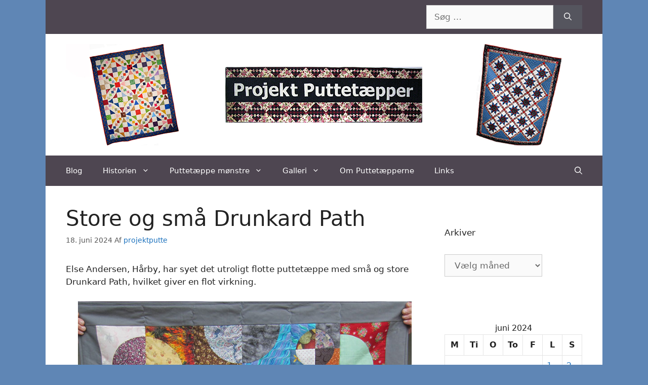

--- FILE ---
content_type: text/html; charset=UTF-8
request_url: https://www.puttetaepper.dk/2024/06/18/store-og-smaa-cirkler/
body_size: 21201
content:
<!DOCTYPE html>
<html lang="da-DK">
<head>
	<meta charset="UTF-8">
	<meta name='robots' content='index, follow, max-image-preview:large, max-snippet:-1, max-video-preview:-1' />
<script>
window.koko_analytics = {"url":"https:\/\/www.puttetaepper.dk\/wp-admin\/admin-ajax.php?action=koko_analytics_collect","site_url":"https:\/\/www.puttetaepper.dk","post_id":36217,"path":"\/2024\/06\/18\/store-og-smaa-cirkler\/","method":"cookie","use_cookie":true};
</script>
<meta name="viewport" content="width=device-width, initial-scale=1">
	<!-- This site is optimized with the Yoast SEO plugin v26.8 - https://yoast.com/product/yoast-seo-wordpress/ -->
	<title>Store og små Drunkard Path - Projekt Puttetæpper</title>
	<link rel="canonical" href="https://www.puttetaepper.dk/2024/06/18/store-og-smaa-cirkler/" />
	<meta property="og:locale" content="da_DK" />
	<meta property="og:type" content="article" />
	<meta property="og:title" content="Store og små Drunkard Path - Projekt Puttetæpper" />
	<meta property="og:description" content="Else Andersen, Hårby, har syet det utroligt flotte puttetæppe med små og store Drunkard Path, hvilket giver en flot virkning." />
	<meta property="og:url" content="https://www.puttetaepper.dk/2024/06/18/store-og-smaa-cirkler/" />
	<meta property="og:site_name" content="Projekt Puttetæpper" />
	<meta property="article:publisher" content="https://www.facebook.com/groups/1506244669592248" />
	<meta property="article:published_time" content="2024-06-18T05:36:13+00:00" />
	<meta property="article:modified_time" content="2024-06-18T05:37:12+00:00" />
	<meta property="og:image" content="http://www.puttetaepper.dk/wp-content/uploads/2024/06/2024-06-14-Else-Andersen-5.jpg" />
	<meta name="author" content="projektputte" />
	<meta name="twitter:card" content="summary_large_image" />
	<meta name="twitter:label1" content="Skrevet af" />
	<meta name="twitter:data1" content="projektputte" />
	<meta name="twitter:label2" content="Estimeret læsetid" />
	<meta name="twitter:data2" content="1 minut" />
	<script type="application/ld+json" class="yoast-schema-graph">{"@context":"https://schema.org","@graph":[{"@type":"Article","@id":"https://www.puttetaepper.dk/2024/06/18/store-og-smaa-cirkler/#article","isPartOf":{"@id":"https://www.puttetaepper.dk/2024/06/18/store-og-smaa-cirkler/"},"author":{"name":"projektputte","@id":"https://www.puttetaepper.dk/#/schema/person/d2e7f9aa1c3da2e118b4a78cd39e8df6"},"headline":"Store og små Drunkard Path","datePublished":"2024-06-18T05:36:13+00:00","dateModified":"2024-06-18T05:37:12+00:00","mainEntityOfPage":{"@id":"https://www.puttetaepper.dk/2024/06/18/store-og-smaa-cirkler/"},"wordCount":27,"publisher":{"@id":"https://www.puttetaepper.dk/#organization"},"image":{"@id":"https://www.puttetaepper.dk/2024/06/18/store-og-smaa-cirkler/#primaryimage"},"thumbnailUrl":"http://www.puttetaepper.dk/wp-content/uploads/2024/06/2024-06-14-Else-Andersen-5.jpg","articleSection":["Puttetæpper"],"inLanguage":"da-DK"},{"@type":"WebPage","@id":"https://www.puttetaepper.dk/2024/06/18/store-og-smaa-cirkler/","url":"https://www.puttetaepper.dk/2024/06/18/store-og-smaa-cirkler/","name":"Store og små Drunkard Path - Projekt Puttetæpper","isPartOf":{"@id":"https://www.puttetaepper.dk/#website"},"primaryImageOfPage":{"@id":"https://www.puttetaepper.dk/2024/06/18/store-og-smaa-cirkler/#primaryimage"},"image":{"@id":"https://www.puttetaepper.dk/2024/06/18/store-og-smaa-cirkler/#primaryimage"},"thumbnailUrl":"http://www.puttetaepper.dk/wp-content/uploads/2024/06/2024-06-14-Else-Andersen-5.jpg","datePublished":"2024-06-18T05:36:13+00:00","dateModified":"2024-06-18T05:37:12+00:00","breadcrumb":{"@id":"https://www.puttetaepper.dk/2024/06/18/store-og-smaa-cirkler/#breadcrumb"},"inLanguage":"da-DK","potentialAction":[{"@type":"ReadAction","target":["https://www.puttetaepper.dk/2024/06/18/store-og-smaa-cirkler/"]}]},{"@type":"ImageObject","inLanguage":"da-DK","@id":"https://www.puttetaepper.dk/2024/06/18/store-og-smaa-cirkler/#primaryimage","url":"http://www.puttetaepper.dk/wp-content/uploads/2024/06/2024-06-14-Else-Andersen-5.jpg","contentUrl":"http://www.puttetaepper.dk/wp-content/uploads/2024/06/2024-06-14-Else-Andersen-5.jpg"},{"@type":"BreadcrumbList","@id":"https://www.puttetaepper.dk/2024/06/18/store-og-smaa-cirkler/#breadcrumb","itemListElement":[{"@type":"ListItem","position":1,"name":"Hjem","item":"https://www.puttetaepper.dk/"},{"@type":"ListItem","position":2,"name":"Store og små Drunkard Path"}]},{"@type":"WebSite","@id":"https://www.puttetaepper.dk/#website","url":"https://www.puttetaepper.dk/","name":"Projekt Puttetæpper","description":"Projekt Puttetæppers blog","publisher":{"@id":"https://www.puttetaepper.dk/#organization"},"potentialAction":[{"@type":"SearchAction","target":{"@type":"EntryPoint","urlTemplate":"https://www.puttetaepper.dk/?s={search_term_string}"},"query-input":{"@type":"PropertyValueSpecification","valueRequired":true,"valueName":"search_term_string"}}],"inLanguage":"da-DK"},{"@type":"Organization","@id":"https://www.puttetaepper.dk/#organization","name":"Projekt Puttetæppe","url":"https://www.puttetaepper.dk/","logo":{"@type":"ImageObject","inLanguage":"da-DK","@id":"https://www.puttetaepper.dk/#/schema/logo/image/","url":"http://www.puttetaepper.dk/wp-content/uploads/2021/01/banner-original-stor-scaled.jpg","contentUrl":"http://www.puttetaepper.dk/wp-content/uploads/2021/01/banner-original-stor-scaled.jpg","width":2560,"height":731,"caption":"Projekt Puttetæppe"},"image":{"@id":"https://www.puttetaepper.dk/#/schema/logo/image/"},"sameAs":["https://www.facebook.com/groups/1506244669592248"]},{"@type":"Person","@id":"https://www.puttetaepper.dk/#/schema/person/d2e7f9aa1c3da2e118b4a78cd39e8df6","name":"projektputte","image":{"@type":"ImageObject","inLanguage":"da-DK","@id":"https://www.puttetaepper.dk/#/schema/person/image/","url":"https://secure.gravatar.com/avatar/bfc17d500924ab55cf50a379b8ae00b36cb8ef8ceed079de18502e3bca1dde34?s=96&d=mm&r=g","contentUrl":"https://secure.gravatar.com/avatar/bfc17d500924ab55cf50a379b8ae00b36cb8ef8ceed079de18502e3bca1dde34?s=96&d=mm&r=g","caption":"projektputte"},"url":"https://www.puttetaepper.dk/author/projektputte/"}]}</script>
	<!-- / Yoast SEO plugin. -->


<link rel="alternate" type="application/rss+xml" title="Projekt Puttetæpper &raquo; Feed" href="https://www.puttetaepper.dk/feed/" />
<link rel="alternate" type="application/rss+xml" title="Projekt Puttetæpper &raquo;-kommentar-feed" href="https://www.puttetaepper.dk/comments/feed/" />
<link rel="alternate" type="application/rss+xml" title="Projekt Puttetæpper &raquo; Store og små Drunkard Path-kommentar-feed" href="https://www.puttetaepper.dk/2024/06/18/store-og-smaa-cirkler/feed/" />
<link rel="alternate" title="oEmbed (JSON)" type="application/json+oembed" href="https://www.puttetaepper.dk/wp-json/oembed/1.0/embed?url=https%3A%2F%2Fwww.puttetaepper.dk%2F2024%2F06%2F18%2Fstore-og-smaa-cirkler%2F" />
<link rel="alternate" title="oEmbed (XML)" type="text/xml+oembed" href="https://www.puttetaepper.dk/wp-json/oembed/1.0/embed?url=https%3A%2F%2Fwww.puttetaepper.dk%2F2024%2F06%2F18%2Fstore-og-smaa-cirkler%2F&#038;format=xml" />
<style id='wp-img-auto-sizes-contain-inline-css'>
img:is([sizes=auto i],[sizes^="auto," i]){contain-intrinsic-size:3000px 1500px}
/*# sourceURL=wp-img-auto-sizes-contain-inline-css */
</style>
<style id='wp-emoji-styles-inline-css'>

	img.wp-smiley, img.emoji {
		display: inline !important;
		border: none !important;
		box-shadow: none !important;
		height: 1em !important;
		width: 1em !important;
		margin: 0 0.07em !important;
		vertical-align: -0.1em !important;
		background: none !important;
		padding: 0 !important;
	}
/*# sourceURL=wp-emoji-styles-inline-css */
</style>
<style id='wp-block-library-inline-css'>
:root{--wp-block-synced-color:#7a00df;--wp-block-synced-color--rgb:122,0,223;--wp-bound-block-color:var(--wp-block-synced-color);--wp-editor-canvas-background:#ddd;--wp-admin-theme-color:#007cba;--wp-admin-theme-color--rgb:0,124,186;--wp-admin-theme-color-darker-10:#006ba1;--wp-admin-theme-color-darker-10--rgb:0,107,160.5;--wp-admin-theme-color-darker-20:#005a87;--wp-admin-theme-color-darker-20--rgb:0,90,135;--wp-admin-border-width-focus:2px}@media (min-resolution:192dpi){:root{--wp-admin-border-width-focus:1.5px}}.wp-element-button{cursor:pointer}:root .has-very-light-gray-background-color{background-color:#eee}:root .has-very-dark-gray-background-color{background-color:#313131}:root .has-very-light-gray-color{color:#eee}:root .has-very-dark-gray-color{color:#313131}:root .has-vivid-green-cyan-to-vivid-cyan-blue-gradient-background{background:linear-gradient(135deg,#00d084,#0693e3)}:root .has-purple-crush-gradient-background{background:linear-gradient(135deg,#34e2e4,#4721fb 50%,#ab1dfe)}:root .has-hazy-dawn-gradient-background{background:linear-gradient(135deg,#faaca8,#dad0ec)}:root .has-subdued-olive-gradient-background{background:linear-gradient(135deg,#fafae1,#67a671)}:root .has-atomic-cream-gradient-background{background:linear-gradient(135deg,#fdd79a,#004a59)}:root .has-nightshade-gradient-background{background:linear-gradient(135deg,#330968,#31cdcf)}:root .has-midnight-gradient-background{background:linear-gradient(135deg,#020381,#2874fc)}:root{--wp--preset--font-size--normal:16px;--wp--preset--font-size--huge:42px}.has-regular-font-size{font-size:1em}.has-larger-font-size{font-size:2.625em}.has-normal-font-size{font-size:var(--wp--preset--font-size--normal)}.has-huge-font-size{font-size:var(--wp--preset--font-size--huge)}.has-text-align-center{text-align:center}.has-text-align-left{text-align:left}.has-text-align-right{text-align:right}.has-fit-text{white-space:nowrap!important}#end-resizable-editor-section{display:none}.aligncenter{clear:both}.items-justified-left{justify-content:flex-start}.items-justified-center{justify-content:center}.items-justified-right{justify-content:flex-end}.items-justified-space-between{justify-content:space-between}.screen-reader-text{border:0;clip-path:inset(50%);height:1px;margin:-1px;overflow:hidden;padding:0;position:absolute;width:1px;word-wrap:normal!important}.screen-reader-text:focus{background-color:#ddd;clip-path:none;color:#444;display:block;font-size:1em;height:auto;left:5px;line-height:normal;padding:15px 23px 14px;text-decoration:none;top:5px;width:auto;z-index:100000}html :where(.has-border-color){border-style:solid}html :where([style*=border-top-color]){border-top-style:solid}html :where([style*=border-right-color]){border-right-style:solid}html :where([style*=border-bottom-color]){border-bottom-style:solid}html :where([style*=border-left-color]){border-left-style:solid}html :where([style*=border-width]){border-style:solid}html :where([style*=border-top-width]){border-top-style:solid}html :where([style*=border-right-width]){border-right-style:solid}html :where([style*=border-bottom-width]){border-bottom-style:solid}html :where([style*=border-left-width]){border-left-style:solid}html :where(img[class*=wp-image-]){height:auto;max-width:100%}:where(figure){margin:0 0 1em}html :where(.is-position-sticky){--wp-admin--admin-bar--position-offset:var(--wp-admin--admin-bar--height,0px)}@media screen and (max-width:600px){html :where(.is-position-sticky){--wp-admin--admin-bar--position-offset:0px}}

/*# sourceURL=wp-block-library-inline-css */
</style><style id='wp-block-image-inline-css'>
.wp-block-image>a,.wp-block-image>figure>a{display:inline-block}.wp-block-image img{box-sizing:border-box;height:auto;max-width:100%;vertical-align:bottom}@media not (prefers-reduced-motion){.wp-block-image img.hide{visibility:hidden}.wp-block-image img.show{animation:show-content-image .4s}}.wp-block-image[style*=border-radius] img,.wp-block-image[style*=border-radius]>a{border-radius:inherit}.wp-block-image.has-custom-border img{box-sizing:border-box}.wp-block-image.aligncenter{text-align:center}.wp-block-image.alignfull>a,.wp-block-image.alignwide>a{width:100%}.wp-block-image.alignfull img,.wp-block-image.alignwide img{height:auto;width:100%}.wp-block-image .aligncenter,.wp-block-image .alignleft,.wp-block-image .alignright,.wp-block-image.aligncenter,.wp-block-image.alignleft,.wp-block-image.alignright{display:table}.wp-block-image .aligncenter>figcaption,.wp-block-image .alignleft>figcaption,.wp-block-image .alignright>figcaption,.wp-block-image.aligncenter>figcaption,.wp-block-image.alignleft>figcaption,.wp-block-image.alignright>figcaption{caption-side:bottom;display:table-caption}.wp-block-image .alignleft{float:left;margin:.5em 1em .5em 0}.wp-block-image .alignright{float:right;margin:.5em 0 .5em 1em}.wp-block-image .aligncenter{margin-left:auto;margin-right:auto}.wp-block-image :where(figcaption){margin-bottom:1em;margin-top:.5em}.wp-block-image.is-style-circle-mask img{border-radius:9999px}@supports ((-webkit-mask-image:none) or (mask-image:none)) or (-webkit-mask-image:none){.wp-block-image.is-style-circle-mask img{border-radius:0;-webkit-mask-image:url('data:image/svg+xml;utf8,<svg viewBox="0 0 100 100" xmlns="http://www.w3.org/2000/svg"><circle cx="50" cy="50" r="50"/></svg>');mask-image:url('data:image/svg+xml;utf8,<svg viewBox="0 0 100 100" xmlns="http://www.w3.org/2000/svg"><circle cx="50" cy="50" r="50"/></svg>');mask-mode:alpha;-webkit-mask-position:center;mask-position:center;-webkit-mask-repeat:no-repeat;mask-repeat:no-repeat;-webkit-mask-size:contain;mask-size:contain}}:root :where(.wp-block-image.is-style-rounded img,.wp-block-image .is-style-rounded img){border-radius:9999px}.wp-block-image figure{margin:0}.wp-lightbox-container{display:flex;flex-direction:column;position:relative}.wp-lightbox-container img{cursor:zoom-in}.wp-lightbox-container img:hover+button{opacity:1}.wp-lightbox-container button{align-items:center;backdrop-filter:blur(16px) saturate(180%);background-color:#5a5a5a40;border:none;border-radius:4px;cursor:zoom-in;display:flex;height:20px;justify-content:center;opacity:0;padding:0;position:absolute;right:16px;text-align:center;top:16px;width:20px;z-index:100}@media not (prefers-reduced-motion){.wp-lightbox-container button{transition:opacity .2s ease}}.wp-lightbox-container button:focus-visible{outline:3px auto #5a5a5a40;outline:3px auto -webkit-focus-ring-color;outline-offset:3px}.wp-lightbox-container button:hover{cursor:pointer;opacity:1}.wp-lightbox-container button:focus{opacity:1}.wp-lightbox-container button:focus,.wp-lightbox-container button:hover,.wp-lightbox-container button:not(:hover):not(:active):not(.has-background){background-color:#5a5a5a40;border:none}.wp-lightbox-overlay{box-sizing:border-box;cursor:zoom-out;height:100vh;left:0;overflow:hidden;position:fixed;top:0;visibility:hidden;width:100%;z-index:100000}.wp-lightbox-overlay .close-button{align-items:center;cursor:pointer;display:flex;justify-content:center;min-height:40px;min-width:40px;padding:0;position:absolute;right:calc(env(safe-area-inset-right) + 16px);top:calc(env(safe-area-inset-top) + 16px);z-index:5000000}.wp-lightbox-overlay .close-button:focus,.wp-lightbox-overlay .close-button:hover,.wp-lightbox-overlay .close-button:not(:hover):not(:active):not(.has-background){background:none;border:none}.wp-lightbox-overlay .lightbox-image-container{height:var(--wp--lightbox-container-height);left:50%;overflow:hidden;position:absolute;top:50%;transform:translate(-50%,-50%);transform-origin:top left;width:var(--wp--lightbox-container-width);z-index:9999999999}.wp-lightbox-overlay .wp-block-image{align-items:center;box-sizing:border-box;display:flex;height:100%;justify-content:center;margin:0;position:relative;transform-origin:0 0;width:100%;z-index:3000000}.wp-lightbox-overlay .wp-block-image img{height:var(--wp--lightbox-image-height);min-height:var(--wp--lightbox-image-height);min-width:var(--wp--lightbox-image-width);width:var(--wp--lightbox-image-width)}.wp-lightbox-overlay .wp-block-image figcaption{display:none}.wp-lightbox-overlay button{background:none;border:none}.wp-lightbox-overlay .scrim{background-color:#fff;height:100%;opacity:.9;position:absolute;width:100%;z-index:2000000}.wp-lightbox-overlay.active{visibility:visible}@media not (prefers-reduced-motion){.wp-lightbox-overlay.active{animation:turn-on-visibility .25s both}.wp-lightbox-overlay.active img{animation:turn-on-visibility .35s both}.wp-lightbox-overlay.show-closing-animation:not(.active){animation:turn-off-visibility .35s both}.wp-lightbox-overlay.show-closing-animation:not(.active) img{animation:turn-off-visibility .25s both}.wp-lightbox-overlay.zoom.active{animation:none;opacity:1;visibility:visible}.wp-lightbox-overlay.zoom.active .lightbox-image-container{animation:lightbox-zoom-in .4s}.wp-lightbox-overlay.zoom.active .lightbox-image-container img{animation:none}.wp-lightbox-overlay.zoom.active .scrim{animation:turn-on-visibility .4s forwards}.wp-lightbox-overlay.zoom.show-closing-animation:not(.active){animation:none}.wp-lightbox-overlay.zoom.show-closing-animation:not(.active) .lightbox-image-container{animation:lightbox-zoom-out .4s}.wp-lightbox-overlay.zoom.show-closing-animation:not(.active) .lightbox-image-container img{animation:none}.wp-lightbox-overlay.zoom.show-closing-animation:not(.active) .scrim{animation:turn-off-visibility .4s forwards}}@keyframes show-content-image{0%{visibility:hidden}99%{visibility:hidden}to{visibility:visible}}@keyframes turn-on-visibility{0%{opacity:0}to{opacity:1}}@keyframes turn-off-visibility{0%{opacity:1;visibility:visible}99%{opacity:0;visibility:visible}to{opacity:0;visibility:hidden}}@keyframes lightbox-zoom-in{0%{transform:translate(calc((-100vw + var(--wp--lightbox-scrollbar-width))/2 + var(--wp--lightbox-initial-left-position)),calc(-50vh + var(--wp--lightbox-initial-top-position))) scale(var(--wp--lightbox-scale))}to{transform:translate(-50%,-50%) scale(1)}}@keyframes lightbox-zoom-out{0%{transform:translate(-50%,-50%) scale(1);visibility:visible}99%{visibility:visible}to{transform:translate(calc((-100vw + var(--wp--lightbox-scrollbar-width))/2 + var(--wp--lightbox-initial-left-position)),calc(-50vh + var(--wp--lightbox-initial-top-position))) scale(var(--wp--lightbox-scale));visibility:hidden}}
/*# sourceURL=https://www.puttetaepper.dk/wp-includes/blocks/image/style.min.css */
</style>
<style id='global-styles-inline-css'>
:root{--wp--preset--aspect-ratio--square: 1;--wp--preset--aspect-ratio--4-3: 4/3;--wp--preset--aspect-ratio--3-4: 3/4;--wp--preset--aspect-ratio--3-2: 3/2;--wp--preset--aspect-ratio--2-3: 2/3;--wp--preset--aspect-ratio--16-9: 16/9;--wp--preset--aspect-ratio--9-16: 9/16;--wp--preset--color--black: #000000;--wp--preset--color--cyan-bluish-gray: #abb8c3;--wp--preset--color--white: #ffffff;--wp--preset--color--pale-pink: #f78da7;--wp--preset--color--vivid-red: #cf2e2e;--wp--preset--color--luminous-vivid-orange: #ff6900;--wp--preset--color--luminous-vivid-amber: #fcb900;--wp--preset--color--light-green-cyan: #7bdcb5;--wp--preset--color--vivid-green-cyan: #00d084;--wp--preset--color--pale-cyan-blue: #8ed1fc;--wp--preset--color--vivid-cyan-blue: #0693e3;--wp--preset--color--vivid-purple: #9b51e0;--wp--preset--color--contrast: var(--contrast);--wp--preset--color--contrast-2: var(--contrast-2);--wp--preset--color--contrast-3: var(--contrast-3);--wp--preset--color--base: var(--base);--wp--preset--color--base-2: var(--base-2);--wp--preset--color--base-3: var(--base-3);--wp--preset--color--accent: var(--accent);--wp--preset--gradient--vivid-cyan-blue-to-vivid-purple: linear-gradient(135deg,rgb(6,147,227) 0%,rgb(155,81,224) 100%);--wp--preset--gradient--light-green-cyan-to-vivid-green-cyan: linear-gradient(135deg,rgb(122,220,180) 0%,rgb(0,208,130) 100%);--wp--preset--gradient--luminous-vivid-amber-to-luminous-vivid-orange: linear-gradient(135deg,rgb(252,185,0) 0%,rgb(255,105,0) 100%);--wp--preset--gradient--luminous-vivid-orange-to-vivid-red: linear-gradient(135deg,rgb(255,105,0) 0%,rgb(207,46,46) 100%);--wp--preset--gradient--very-light-gray-to-cyan-bluish-gray: linear-gradient(135deg,rgb(238,238,238) 0%,rgb(169,184,195) 100%);--wp--preset--gradient--cool-to-warm-spectrum: linear-gradient(135deg,rgb(74,234,220) 0%,rgb(151,120,209) 20%,rgb(207,42,186) 40%,rgb(238,44,130) 60%,rgb(251,105,98) 80%,rgb(254,248,76) 100%);--wp--preset--gradient--blush-light-purple: linear-gradient(135deg,rgb(255,206,236) 0%,rgb(152,150,240) 100%);--wp--preset--gradient--blush-bordeaux: linear-gradient(135deg,rgb(254,205,165) 0%,rgb(254,45,45) 50%,rgb(107,0,62) 100%);--wp--preset--gradient--luminous-dusk: linear-gradient(135deg,rgb(255,203,112) 0%,rgb(199,81,192) 50%,rgb(65,88,208) 100%);--wp--preset--gradient--pale-ocean: linear-gradient(135deg,rgb(255,245,203) 0%,rgb(182,227,212) 50%,rgb(51,167,181) 100%);--wp--preset--gradient--electric-grass: linear-gradient(135deg,rgb(202,248,128) 0%,rgb(113,206,126) 100%);--wp--preset--gradient--midnight: linear-gradient(135deg,rgb(2,3,129) 0%,rgb(40,116,252) 100%);--wp--preset--font-size--small: 13px;--wp--preset--font-size--medium: 20px;--wp--preset--font-size--large: 36px;--wp--preset--font-size--x-large: 42px;--wp--preset--spacing--20: 0.44rem;--wp--preset--spacing--30: 0.67rem;--wp--preset--spacing--40: 1rem;--wp--preset--spacing--50: 1.5rem;--wp--preset--spacing--60: 2.25rem;--wp--preset--spacing--70: 3.38rem;--wp--preset--spacing--80: 5.06rem;--wp--preset--shadow--natural: 6px 6px 9px rgba(0, 0, 0, 0.2);--wp--preset--shadow--deep: 12px 12px 50px rgba(0, 0, 0, 0.4);--wp--preset--shadow--sharp: 6px 6px 0px rgba(0, 0, 0, 0.2);--wp--preset--shadow--outlined: 6px 6px 0px -3px rgb(255, 255, 255), 6px 6px rgb(0, 0, 0);--wp--preset--shadow--crisp: 6px 6px 0px rgb(0, 0, 0);}:where(.is-layout-flex){gap: 0.5em;}:where(.is-layout-grid){gap: 0.5em;}body .is-layout-flex{display: flex;}.is-layout-flex{flex-wrap: wrap;align-items: center;}.is-layout-flex > :is(*, div){margin: 0;}body .is-layout-grid{display: grid;}.is-layout-grid > :is(*, div){margin: 0;}:where(.wp-block-columns.is-layout-flex){gap: 2em;}:where(.wp-block-columns.is-layout-grid){gap: 2em;}:where(.wp-block-post-template.is-layout-flex){gap: 1.25em;}:where(.wp-block-post-template.is-layout-grid){gap: 1.25em;}.has-black-color{color: var(--wp--preset--color--black) !important;}.has-cyan-bluish-gray-color{color: var(--wp--preset--color--cyan-bluish-gray) !important;}.has-white-color{color: var(--wp--preset--color--white) !important;}.has-pale-pink-color{color: var(--wp--preset--color--pale-pink) !important;}.has-vivid-red-color{color: var(--wp--preset--color--vivid-red) !important;}.has-luminous-vivid-orange-color{color: var(--wp--preset--color--luminous-vivid-orange) !important;}.has-luminous-vivid-amber-color{color: var(--wp--preset--color--luminous-vivid-amber) !important;}.has-light-green-cyan-color{color: var(--wp--preset--color--light-green-cyan) !important;}.has-vivid-green-cyan-color{color: var(--wp--preset--color--vivid-green-cyan) !important;}.has-pale-cyan-blue-color{color: var(--wp--preset--color--pale-cyan-blue) !important;}.has-vivid-cyan-blue-color{color: var(--wp--preset--color--vivid-cyan-blue) !important;}.has-vivid-purple-color{color: var(--wp--preset--color--vivid-purple) !important;}.has-black-background-color{background-color: var(--wp--preset--color--black) !important;}.has-cyan-bluish-gray-background-color{background-color: var(--wp--preset--color--cyan-bluish-gray) !important;}.has-white-background-color{background-color: var(--wp--preset--color--white) !important;}.has-pale-pink-background-color{background-color: var(--wp--preset--color--pale-pink) !important;}.has-vivid-red-background-color{background-color: var(--wp--preset--color--vivid-red) !important;}.has-luminous-vivid-orange-background-color{background-color: var(--wp--preset--color--luminous-vivid-orange) !important;}.has-luminous-vivid-amber-background-color{background-color: var(--wp--preset--color--luminous-vivid-amber) !important;}.has-light-green-cyan-background-color{background-color: var(--wp--preset--color--light-green-cyan) !important;}.has-vivid-green-cyan-background-color{background-color: var(--wp--preset--color--vivid-green-cyan) !important;}.has-pale-cyan-blue-background-color{background-color: var(--wp--preset--color--pale-cyan-blue) !important;}.has-vivid-cyan-blue-background-color{background-color: var(--wp--preset--color--vivid-cyan-blue) !important;}.has-vivid-purple-background-color{background-color: var(--wp--preset--color--vivid-purple) !important;}.has-black-border-color{border-color: var(--wp--preset--color--black) !important;}.has-cyan-bluish-gray-border-color{border-color: var(--wp--preset--color--cyan-bluish-gray) !important;}.has-white-border-color{border-color: var(--wp--preset--color--white) !important;}.has-pale-pink-border-color{border-color: var(--wp--preset--color--pale-pink) !important;}.has-vivid-red-border-color{border-color: var(--wp--preset--color--vivid-red) !important;}.has-luminous-vivid-orange-border-color{border-color: var(--wp--preset--color--luminous-vivid-orange) !important;}.has-luminous-vivid-amber-border-color{border-color: var(--wp--preset--color--luminous-vivid-amber) !important;}.has-light-green-cyan-border-color{border-color: var(--wp--preset--color--light-green-cyan) !important;}.has-vivid-green-cyan-border-color{border-color: var(--wp--preset--color--vivid-green-cyan) !important;}.has-pale-cyan-blue-border-color{border-color: var(--wp--preset--color--pale-cyan-blue) !important;}.has-vivid-cyan-blue-border-color{border-color: var(--wp--preset--color--vivid-cyan-blue) !important;}.has-vivid-purple-border-color{border-color: var(--wp--preset--color--vivid-purple) !important;}.has-vivid-cyan-blue-to-vivid-purple-gradient-background{background: var(--wp--preset--gradient--vivid-cyan-blue-to-vivid-purple) !important;}.has-light-green-cyan-to-vivid-green-cyan-gradient-background{background: var(--wp--preset--gradient--light-green-cyan-to-vivid-green-cyan) !important;}.has-luminous-vivid-amber-to-luminous-vivid-orange-gradient-background{background: var(--wp--preset--gradient--luminous-vivid-amber-to-luminous-vivid-orange) !important;}.has-luminous-vivid-orange-to-vivid-red-gradient-background{background: var(--wp--preset--gradient--luminous-vivid-orange-to-vivid-red) !important;}.has-very-light-gray-to-cyan-bluish-gray-gradient-background{background: var(--wp--preset--gradient--very-light-gray-to-cyan-bluish-gray) !important;}.has-cool-to-warm-spectrum-gradient-background{background: var(--wp--preset--gradient--cool-to-warm-spectrum) !important;}.has-blush-light-purple-gradient-background{background: var(--wp--preset--gradient--blush-light-purple) !important;}.has-blush-bordeaux-gradient-background{background: var(--wp--preset--gradient--blush-bordeaux) !important;}.has-luminous-dusk-gradient-background{background: var(--wp--preset--gradient--luminous-dusk) !important;}.has-pale-ocean-gradient-background{background: var(--wp--preset--gradient--pale-ocean) !important;}.has-electric-grass-gradient-background{background: var(--wp--preset--gradient--electric-grass) !important;}.has-midnight-gradient-background{background: var(--wp--preset--gradient--midnight) !important;}.has-small-font-size{font-size: var(--wp--preset--font-size--small) !important;}.has-medium-font-size{font-size: var(--wp--preset--font-size--medium) !important;}.has-large-font-size{font-size: var(--wp--preset--font-size--large) !important;}.has-x-large-font-size{font-size: var(--wp--preset--font-size--x-large) !important;}
/*# sourceURL=global-styles-inline-css */
</style>

<style id='classic-theme-styles-inline-css'>
/*! This file is auto-generated */
.wp-block-button__link{color:#fff;background-color:#32373c;border-radius:9999px;box-shadow:none;text-decoration:none;padding:calc(.667em + 2px) calc(1.333em + 2px);font-size:1.125em}.wp-block-file__button{background:#32373c;color:#fff;text-decoration:none}
/*# sourceURL=/wp-includes/css/classic-themes.min.css */
</style>
<link rel='stylesheet' id='responsive-lightbox-prettyphoto-css' href='https://www.puttetaepper.dk/wp-content/plugins/responsive-lightbox/assets/prettyphoto/prettyPhoto.min.css?ver=3.1.6' media='all' />
<link rel='stylesheet' id='generate-widget-areas-css' href='https://www.puttetaepper.dk/wp-content/themes/generatepress/assets/css/components/widget-areas.min.css?ver=3.6.1' media='all' />
<link rel='stylesheet' id='generate-style-css' href='https://www.puttetaepper.dk/wp-content/themes/generatepress/assets/css/main.min.css?ver=3.6.1' media='all' />
<style id='generate-style-inline-css'>
body{background-color:#5f86b5;color:#222222;}a{color:#1e73be;}a:hover, a:focus, a:active{color:#000000;}.grid-container{max-width:1100px;}.wp-block-group__inner-container{max-width:1100px;margin-left:auto;margin-right:auto;}.site-header .header-image{width:1020px;}.generate-back-to-top{font-size:20px;border-radius:3px;position:fixed;bottom:30px;right:30px;line-height:40px;width:40px;text-align:center;z-index:10;transition:opacity 300ms ease-in-out;opacity:0.1;transform:translateY(1000px);}.generate-back-to-top__show{opacity:1;transform:translateY(0);}.navigation-search{position:absolute;left:-99999px;pointer-events:none;visibility:hidden;z-index:20;width:100%;top:0;transition:opacity 100ms ease-in-out;opacity:0;}.navigation-search.nav-search-active{left:0;right:0;pointer-events:auto;visibility:visible;opacity:1;}.navigation-search input[type="search"]{outline:0;border:0;vertical-align:bottom;line-height:1;opacity:0.9;width:100%;z-index:20;border-radius:0;-webkit-appearance:none;height:60px;}.navigation-search input::-ms-clear{display:none;width:0;height:0;}.navigation-search input::-ms-reveal{display:none;width:0;height:0;}.navigation-search input::-webkit-search-decoration, .navigation-search input::-webkit-search-cancel-button, .navigation-search input::-webkit-search-results-button, .navigation-search input::-webkit-search-results-decoration{display:none;}.gen-sidebar-nav .navigation-search{top:auto;bottom:0;}:root{--contrast:#222222;--contrast-2:#575760;--contrast-3:#b2b2be;--base:#f0f0f0;--base-2:#f7f8f9;--base-3:#ffffff;--accent:#1e73be;}:root .has-contrast-color{color:var(--contrast);}:root .has-contrast-background-color{background-color:var(--contrast);}:root .has-contrast-2-color{color:var(--contrast-2);}:root .has-contrast-2-background-color{background-color:var(--contrast-2);}:root .has-contrast-3-color{color:var(--contrast-3);}:root .has-contrast-3-background-color{background-color:var(--contrast-3);}:root .has-base-color{color:var(--base);}:root .has-base-background-color{background-color:var(--base);}:root .has-base-2-color{color:var(--base-2);}:root .has-base-2-background-color{background-color:var(--base-2);}:root .has-base-3-color{color:var(--base-3);}:root .has-base-3-background-color{background-color:var(--base-3);}:root .has-accent-color{color:var(--accent);}:root .has-accent-background-color{background-color:var(--accent);}body, button, input, select, textarea{font-family:-apple-system, system-ui, BlinkMacSystemFont, "Segoe UI", Helvetica, Arial, sans-serif, "Apple Color Emoji", "Segoe UI Emoji", "Segoe UI Symbol";}body{line-height:1.5;}.entry-content > [class*="wp-block-"]:not(:last-child):not(.wp-block-heading){margin-bottom:1.5em;}.main-navigation .main-nav ul ul li a{font-size:14px;}.widget-title{font-size:17px;}.sidebar .widget, .footer-widgets .widget{font-size:16px;}@media (max-width:768px){h1{font-size:31px;}h2{font-size:27px;}h3{font-size:24px;}h4{font-size:22px;}h5{font-size:19px;}}.top-bar{background-color:#4e4651;color:#ffffff;}.top-bar a{color:#ffffff;}.top-bar a:hover{color:#303030;}.site-header{background-color:#ffffff;}.main-title a,.main-title a:hover{color:#222222;}.site-description{color:#757575;}.main-navigation,.main-navigation ul ul{background-color:#4e4651;}.main-navigation .main-nav ul li a, .main-navigation .menu-toggle, .main-navigation .menu-bar-items{color:#ffffff;}.main-navigation .main-nav ul li:not([class*="current-menu-"]):hover > a, .main-navigation .main-nav ul li:not([class*="current-menu-"]):focus > a, .main-navigation .main-nav ul li.sfHover:not([class*="current-menu-"]) > a, .main-navigation .menu-bar-item:hover > a, .main-navigation .menu-bar-item.sfHover > a{color:#000000;background-color:#d8cdcc;}button.menu-toggle:hover,button.menu-toggle:focus{color:#ffffff;}.main-navigation .main-nav ul li[class*="current-menu-"] > a{color:#000000;background-color:#a8afb3;}.navigation-search input[type="search"],.navigation-search input[type="search"]:active, .navigation-search input[type="search"]:focus, .main-navigation .main-nav ul li.search-item.active > a, .main-navigation .menu-bar-items .search-item.active > a{color:#000000;background-color:#d8cdcc;}.main-navigation ul ul{background-color:#4e4651;}.main-navigation .main-nav ul ul li a{color:#ffffff;}.main-navigation .main-nav ul ul li:not([class*="current-menu-"]):hover > a,.main-navigation .main-nav ul ul li:not([class*="current-menu-"]):focus > a, .main-navigation .main-nav ul ul li.sfHover:not([class*="current-menu-"]) > a{color:#000000;background-color:#d8cdcc;}.main-navigation .main-nav ul ul li[class*="current-menu-"] > a{color:#000000;background-color:#a8afb3;}.separate-containers .inside-article, .separate-containers .comments-area, .separate-containers .page-header, .one-container .container, .separate-containers .paging-navigation, .inside-page-header{background-color:#ffffff;}.entry-title a{color:#222222;}.entry-title a:hover{color:#55555e;}.entry-meta{color:#595959;}.sidebar .widget{background-color:#ffffff;}.footer-widgets{background-color:#ffffff;}.footer-widgets .widget-title{color:#000000;}.site-info{color:#ffffff;background-color:#4e4651;}.site-info a{color:#ffffff;}.site-info a:hover{color:#d3d3d3;}.footer-bar .widget_nav_menu .current-menu-item a{color:#d3d3d3;}input[type="text"],input[type="email"],input[type="url"],input[type="password"],input[type="search"],input[type="tel"],input[type="number"],textarea,select{color:#666666;background-color:#fafafa;border-color:#cccccc;}input[type="text"]:focus,input[type="email"]:focus,input[type="url"]:focus,input[type="password"]:focus,input[type="search"]:focus,input[type="tel"]:focus,input[type="number"]:focus,textarea:focus,select:focus{color:#666666;background-color:#ffffff;border-color:#bfbfbf;}button,html input[type="button"],input[type="reset"],input[type="submit"],a.button,a.wp-block-button__link:not(.has-background){color:#ffffff;background-color:#55555e;}button:hover,html input[type="button"]:hover,input[type="reset"]:hover,input[type="submit"]:hover,a.button:hover,button:focus,html input[type="button"]:focus,input[type="reset"]:focus,input[type="submit"]:focus,a.button:focus,a.wp-block-button__link:not(.has-background):active,a.wp-block-button__link:not(.has-background):focus,a.wp-block-button__link:not(.has-background):hover{color:#ffffff;background-color:#3f4047;}a.generate-back-to-top{background-color:rgba( 0,0,0,0.4 );color:#ffffff;}a.generate-back-to-top:hover,a.generate-back-to-top:focus{background-color:rgba( 0,0,0,0.6 );color:#ffffff;}:root{--gp-search-modal-bg-color:var(--base-3);--gp-search-modal-text-color:var(--contrast);--gp-search-modal-overlay-bg-color:rgba(0,0,0,0.2);}@media (max-width: 768px){.main-navigation .menu-bar-item:hover > a, .main-navigation .menu-bar-item.sfHover > a{background:none;color:#ffffff;}}.nav-below-header .main-navigation .inside-navigation.grid-container, .nav-above-header .main-navigation .inside-navigation.grid-container{padding:0px 20px 0px 20px;}.separate-containers .inside-article, .separate-containers .comments-area, .separate-containers .page-header, .separate-containers .paging-navigation, .one-container .site-content, .inside-page-header{padding:40px 20px 40px 40px;}.site-main .wp-block-group__inner-container{padding:40px 20px 40px 40px;}.separate-containers .paging-navigation{padding-top:20px;padding-bottom:20px;}.entry-content .alignwide, body:not(.no-sidebar) .entry-content .alignfull{margin-left:-40px;width:calc(100% + 60px);max-width:calc(100% + 60px);}.one-container.right-sidebar .site-main,.one-container.both-right .site-main{margin-right:20px;}.one-container.both-sidebars .site-main{margin:0px 20px 0px 40px;}.sidebar .widget, .page-header, .widget-area .main-navigation, .site-main > *{margin-bottom:10px;}.separate-containers .site-main{margin:10px;}.both-right .inside-left-sidebar,.both-left .inside-left-sidebar{margin-right:5px;}.both-right .inside-right-sidebar,.both-left .inside-right-sidebar{margin-left:5px;}.separate-containers .featured-image{margin-top:10px;}.separate-containers .inside-right-sidebar, .separate-containers .inside-left-sidebar{margin-top:10px;margin-bottom:10px;}.main-navigation ul ul{width:210px;}.rtl .menu-item-has-children .dropdown-menu-toggle{padding-left:20px;}.rtl .main-navigation .main-nav ul li.menu-item-has-children > a{padding-right:20px;}.widget-area .widget{padding:40px 20px 40px 20px;}@media (max-width:768px){.separate-containers .inside-article, .separate-containers .comments-area, .separate-containers .page-header, .separate-containers .paging-navigation, .one-container .site-content, .inside-page-header{padding:30px;}.site-main .wp-block-group__inner-container{padding:30px;}.inside-top-bar{padding-right:30px;padding-left:30px;}.inside-header{padding-right:30px;padding-left:30px;}.widget-area .widget{padding-top:30px;padding-right:30px;padding-bottom:30px;padding-left:30px;}.footer-widgets-container{padding-top:30px;padding-right:30px;padding-bottom:30px;padding-left:30px;}.inside-site-info{padding-right:30px;padding-left:30px;}.entry-content .alignwide, body:not(.no-sidebar) .entry-content .alignfull{margin-left:-30px;width:calc(100% + 60px);max-width:calc(100% + 60px);}.one-container .site-main .paging-navigation{margin-bottom:10px;}}/* End cached CSS */.is-right-sidebar{width:30%;}.is-left-sidebar{width:30%;}.site-content .content-area{width:70%;}@media (max-width: 768px){.main-navigation .menu-toggle,.sidebar-nav-mobile:not(#sticky-placeholder){display:block;}.main-navigation ul,.gen-sidebar-nav,.main-navigation:not(.slideout-navigation):not(.toggled) .main-nav > ul,.has-inline-mobile-toggle #site-navigation .inside-navigation > *:not(.navigation-search):not(.main-nav){display:none;}.nav-align-right .inside-navigation,.nav-align-center .inside-navigation{justify-content:space-between;}}
.dynamic-author-image-rounded{border-radius:100%;}.dynamic-featured-image, .dynamic-author-image{vertical-align:middle;}.one-container.blog .dynamic-content-template:not(:last-child), .one-container.archive .dynamic-content-template:not(:last-child){padding-bottom:0px;}.dynamic-entry-excerpt > p:last-child{margin-bottom:0px;}
/*# sourceURL=generate-style-inline-css */
</style>
<link rel='stylesheet' id='wp-block-paragraph-css' href='https://www.puttetaepper.dk/wp-includes/blocks/paragraph/style.min.css?ver=6.9' media='all' />
<script src="https://www.puttetaepper.dk/wp-includes/js/jquery/jquery.min.js?ver=3.7.1" id="jquery-core-js"></script>
<script src="https://www.puttetaepper.dk/wp-includes/js/jquery/jquery-migrate.min.js?ver=3.4.1" id="jquery-migrate-js"></script>
<script src="https://www.puttetaepper.dk/wp-content/plugins/responsive-lightbox/assets/prettyphoto/jquery.prettyPhoto.min.js?ver=3.1.6" id="responsive-lightbox-prettyphoto-js"></script>
<script src="https://www.puttetaepper.dk/wp-includes/js/underscore.min.js?ver=1.13.7" id="underscore-js"></script>
<script src="https://www.puttetaepper.dk/wp-content/plugins/responsive-lightbox/assets/infinitescroll/infinite-scroll.pkgd.min.js?ver=4.0.1" id="responsive-lightbox-infinite-scroll-js"></script>
<script src="https://www.puttetaepper.dk/wp-content/plugins/responsive-lightbox/assets/dompurify/purify.min.js?ver=3.3.1" id="dompurify-js"></script>
<script id="responsive-lightbox-sanitizer-js-before">
window.RLG = window.RLG || {}; window.RLG.sanitizeAllowedHosts = ["youtube.com","www.youtube.com","youtu.be","vimeo.com","player.vimeo.com"];
//# sourceURL=responsive-lightbox-sanitizer-js-before
</script>
<script src="https://www.puttetaepper.dk/wp-content/plugins/responsive-lightbox/js/sanitizer.js?ver=2.7.0" id="responsive-lightbox-sanitizer-js"></script>
<script id="responsive-lightbox-js-before">
var rlArgs = {"script":"prettyphoto","selector":"lightbox","customEvents":"","activeGalleries":true,"animationSpeed":"normal","slideshow":false,"slideshowDelay":5000,"slideshowAutoplay":false,"opacity":"0.75","showTitle":true,"allowResize":true,"allowExpand":true,"width":1080,"height":720,"separator":"\/","theme":"pp_default","horizontalPadding":20,"hideFlash":false,"wmode":"opaque","videoAutoplay":false,"modal":false,"deeplinking":false,"overlayGallery":true,"keyboardShortcuts":true,"social":false,"woocommerce_gallery":false,"ajaxurl":"https:\/\/www.puttetaepper.dk\/wp-admin\/admin-ajax.php","nonce":"b7a398bd84","preview":false,"postId":36217,"scriptExtension":false};

//# sourceURL=responsive-lightbox-js-before
</script>
<script src="https://www.puttetaepper.dk/wp-content/plugins/responsive-lightbox/js/front.js?ver=2.7.0" id="responsive-lightbox-js"></script>
<link rel="https://api.w.org/" href="https://www.puttetaepper.dk/wp-json/" /><link rel="alternate" title="JSON" type="application/json" href="https://www.puttetaepper.dk/wp-json/wp/v2/posts/36217" /><link rel="EditURI" type="application/rsd+xml" title="RSD" href="https://www.puttetaepper.dk/xmlrpc.php?rsd" />
<meta name="generator" content="WordPress 6.9" />
<link rel='shortlink' href='https://www.puttetaepper.dk/?p=36217' />
<link rel="pingback" href="https://www.puttetaepper.dk/xmlrpc.php">
		<style id="wp-custom-css">
			#nav-below{
	display:none;
}		</style>
		</head>

<body class="wp-singular post-template-default single single-post postid-36217 single-format-standard wp-custom-logo wp-embed-responsive wp-theme-generatepress post-image-above-header post-image-aligned-center sticky-menu-fade right-sidebar nav-below-header one-container nav-search-enabled header-aligned-left dropdown-hover" itemtype="https://schema.org/Blog" itemscope>
	<a class="screen-reader-text skip-link" href="#content" title="Hop til indhold">Hop til indhold</a>		<div class="top-bar grid-container top-bar-align-right">
			<div class="inside-top-bar grid-container">
				<aside id="search-3" class="widget inner-padding widget_search"><form method="get" class="search-form" action="https://www.puttetaepper.dk/">
	<label>
		<span class="screen-reader-text">Søg efter:</span>
		<input type="search" class="search-field" placeholder="Søg &hellip;" value="" name="s" title="Søg efter:">
	</label>
	<button class="search-submit" aria-label="Søg"><span class="gp-icon icon-search"><svg viewBox="0 0 512 512" aria-hidden="true" xmlns="http://www.w3.org/2000/svg" width="1em" height="1em"><path fill-rule="evenodd" clip-rule="evenodd" d="M208 48c-88.366 0-160 71.634-160 160s71.634 160 160 160 160-71.634 160-160S296.366 48 208 48zM0 208C0 93.125 93.125 0 208 0s208 93.125 208 208c0 48.741-16.765 93.566-44.843 129.024l133.826 134.018c9.366 9.379 9.355 24.575-.025 33.941-9.379 9.366-24.575 9.355-33.941-.025L337.238 370.987C301.747 399.167 256.839 416 208 416 93.125 416 0 322.875 0 208z" /></svg></span></button></form>
</aside>			</div>
		</div>
				<header class="site-header grid-container" id="masthead" aria-label="Site"  itemtype="https://schema.org/WPHeader" itemscope>
			<div class="inside-header grid-container">
				<div class="site-logo">
					<a href="https://www.puttetaepper.dk/" rel="home">
						<img  class="header-image is-logo-image" alt="Projekt Puttetæpper" src="https://www.puttetaepper.dk/wp-content/uploads/2020/12/Logo_ny19_.jpg" width="1020" height="200" />
					</a>
				</div>			</div>
		</header>
				<nav class="main-navigation grid-container has-menu-bar-items sub-menu-right" id="site-navigation" aria-label="Primary"  itemtype="https://schema.org/SiteNavigationElement" itemscope>
			<div class="inside-navigation grid-container">
				<form method="get" class="search-form navigation-search" action="https://www.puttetaepper.dk/">
					<input type="search" class="search-field" value="" name="s" title="Søg" />
				</form>				<button class="menu-toggle" aria-controls="primary-menu" aria-expanded="false">
					<span class="gp-icon icon-menu-bars"><svg viewBox="0 0 512 512" aria-hidden="true" xmlns="http://www.w3.org/2000/svg" width="1em" height="1em"><path d="M0 96c0-13.255 10.745-24 24-24h464c13.255 0 24 10.745 24 24s-10.745 24-24 24H24c-13.255 0-24-10.745-24-24zm0 160c0-13.255 10.745-24 24-24h464c13.255 0 24 10.745 24 24s-10.745 24-24 24H24c-13.255 0-24-10.745-24-24zm0 160c0-13.255 10.745-24 24-24h464c13.255 0 24 10.745 24 24s-10.745 24-24 24H24c-13.255 0-24-10.745-24-24z" /></svg><svg viewBox="0 0 512 512" aria-hidden="true" xmlns="http://www.w3.org/2000/svg" width="1em" height="1em"><path d="M71.029 71.029c9.373-9.372 24.569-9.372 33.942 0L256 222.059l151.029-151.03c9.373-9.372 24.569-9.372 33.942 0 9.372 9.373 9.372 24.569 0 33.942L289.941 256l151.03 151.029c9.372 9.373 9.372 24.569 0 33.942-9.373 9.372-24.569 9.372-33.942 0L256 289.941l-151.029 151.03c-9.373 9.372-24.569 9.372-33.942 0-9.372-9.373-9.372-24.569 0-33.942L222.059 256 71.029 104.971c-9.372-9.373-9.372-24.569 0-33.942z" /></svg></span><span class="mobile-menu">Menu</span>				</button>
				<div id="primary-menu" class="main-nav"><ul id="menu-2020" class=" menu sf-menu"><li id="menu-item-18269" class="menu-item menu-item-type-custom menu-item-object-custom menu-item-home menu-item-18269"><a href="http://www.puttetaepper.dk">Blog</a></li>
<li id="menu-item-19029" class="menu-item menu-item-type-custom menu-item-object-custom menu-item-has-children menu-item-19029"><a>Historien<span role="presentation" class="dropdown-menu-toggle"><span class="gp-icon icon-arrow"><svg viewBox="0 0 330 512" aria-hidden="true" xmlns="http://www.w3.org/2000/svg" width="1em" height="1em"><path d="M305.913 197.085c0 2.266-1.133 4.815-2.833 6.514L171.087 335.593c-1.7 1.7-4.249 2.832-6.515 2.832s-4.815-1.133-6.515-2.832L26.064 203.599c-1.7-1.7-2.832-4.248-2.832-6.514s1.132-4.816 2.832-6.515l14.162-14.163c1.7-1.699 3.966-2.832 6.515-2.832 2.266 0 4.815 1.133 6.515 2.832l111.316 111.317 111.316-111.317c1.7-1.699 4.249-2.832 6.515-2.832s4.815 1.133 6.515 2.832l14.162 14.163c1.7 1.7 2.833 4.249 2.833 6.515z" /></svg></span></span></a>
<ul class="sub-menu">
	<li id="menu-item-19030" class="menu-item menu-item-type-post_type menu-item-object-page menu-item-19030"><a href="https://www.puttetaepper.dk/en-tanke-blev-foedt/">En tanke blev født</a></li>
	<li id="menu-item-19031" class="menu-item menu-item-type-custom menu-item-object-custom menu-item-has-children menu-item-19031"><a>Historien år 1-10<span role="presentation" class="dropdown-menu-toggle"><span class="gp-icon icon-arrow-right"><svg viewBox="0 0 192 512" aria-hidden="true" xmlns="http://www.w3.org/2000/svg" width="1em" height="1em" fill-rule="evenodd" clip-rule="evenodd" stroke-linejoin="round" stroke-miterlimit="1.414"><path d="M178.425 256.001c0 2.266-1.133 4.815-2.832 6.515L43.599 394.509c-1.7 1.7-4.248 2.833-6.514 2.833s-4.816-1.133-6.515-2.833l-14.163-14.162c-1.699-1.7-2.832-3.966-2.832-6.515 0-2.266 1.133-4.815 2.832-6.515l111.317-111.316L16.407 144.685c-1.699-1.7-2.832-4.249-2.832-6.515s1.133-4.815 2.832-6.515l14.163-14.162c1.7-1.7 4.249-2.833 6.515-2.833s4.815 1.133 6.514 2.833l131.994 131.993c1.7 1.7 2.832 4.249 2.832 6.515z" fill-rule="nonzero" /></svg></span></span></a>
	<ul class="sub-menu">
		<li id="menu-item-18970" class="menu-item menu-item-type-post_type menu-item-object-page menu-item-18970"><a href="https://www.puttetaepper.dk/det-1-aar-1997-98/">Det 1. år – 1997-98</a></li>
		<li id="menu-item-18981" class="menu-item menu-item-type-post_type menu-item-object-page menu-item-18981"><a href="https://www.puttetaepper.dk/projekt-puttetaepper-2-aar-1998-99/">Det 2. år – 1998-99</a></li>
		<li id="menu-item-18985" class="menu-item menu-item-type-post_type menu-item-object-page menu-item-18985"><a href="https://www.puttetaepper.dk/det-3-aar-1999-2000/">Det 3. år – 1999-2000</a></li>
		<li id="menu-item-18986" class="menu-item menu-item-type-post_type menu-item-object-page menu-item-18986"><a href="https://www.puttetaepper.dk/det-4-aar-2000-01/">Det 4. år – 2000-01</a></li>
		<li id="menu-item-18987" class="menu-item menu-item-type-post_type menu-item-object-page menu-item-18987"><a href="https://www.puttetaepper.dk/det-femte-aar-2001-02/">Det 5. år – 2001-02</a></li>
		<li id="menu-item-18988" class="menu-item menu-item-type-post_type menu-item-object-page menu-item-18988"><a href="https://www.puttetaepper.dk/det-6-aar-2002-03/">Det 6. år – 2002-03</a></li>
		<li id="menu-item-18989" class="menu-item menu-item-type-post_type menu-item-object-page menu-item-18989"><a href="https://www.puttetaepper.dk/det-7-aar-2003-04/">Det 7. år – 2003-04</a></li>
		<li id="menu-item-18990" class="menu-item menu-item-type-post_type menu-item-object-page menu-item-18990"><a href="https://www.puttetaepper.dk/det-8-aar-2004-05/">Det 8. år – 2004-05</a></li>
		<li id="menu-item-18991" class="menu-item menu-item-type-post_type menu-item-object-page menu-item-18991"><a href="https://www.puttetaepper.dk/det-9-aar-2005-06/">Det 9. år – 2005-06</a></li>
		<li id="menu-item-18971" class="menu-item menu-item-type-post_type menu-item-object-page menu-item-18971"><a href="https://www.puttetaepper.dk/det-10-aar-2006-07/">Det 10. år – 2006-07</a></li>
	</ul>
</li>
	<li id="menu-item-19032" class="menu-item menu-item-type-custom menu-item-object-custom menu-item-has-children menu-item-19032"><a>Historien år 11-20<span role="presentation" class="dropdown-menu-toggle"><span class="gp-icon icon-arrow-right"><svg viewBox="0 0 192 512" aria-hidden="true" xmlns="http://www.w3.org/2000/svg" width="1em" height="1em" fill-rule="evenodd" clip-rule="evenodd" stroke-linejoin="round" stroke-miterlimit="1.414"><path d="M178.425 256.001c0 2.266-1.133 4.815-2.832 6.515L43.599 394.509c-1.7 1.7-4.248 2.833-6.514 2.833s-4.816-1.133-6.515-2.833l-14.163-14.162c-1.699-1.7-2.832-3.966-2.832-6.515 0-2.266 1.133-4.815 2.832-6.515l111.317-111.316L16.407 144.685c-1.699-1.7-2.832-4.249-2.832-6.515s1.133-4.815 2.832-6.515l14.163-14.162c1.7-1.7 4.249-2.833 6.515-2.833s4.815 1.133 6.514 2.833l131.994 131.993c1.7 1.7 2.832 4.249 2.832 6.515z" fill-rule="nonzero" /></svg></span></span></a>
	<ul class="sub-menu">
		<li id="menu-item-18972" class="menu-item menu-item-type-post_type menu-item-object-page menu-item-18972"><a href="https://www.puttetaepper.dk/det-11-aar-2007-08/">Det 11. år 2007 – 08</a></li>
		<li id="menu-item-18973" class="menu-item menu-item-type-post_type menu-item-object-page menu-item-18973"><a href="https://www.puttetaepper.dk/det-12-aar-2008-09/">Det 12. år 2008 – 09</a></li>
		<li id="menu-item-18974" class="menu-item menu-item-type-post_type menu-item-object-page menu-item-18974"><a href="https://www.puttetaepper.dk/det-13-aar-2009-10/">Det 13. år 2009 – 10</a></li>
		<li id="menu-item-18975" class="menu-item menu-item-type-post_type menu-item-object-page menu-item-18975"><a href="https://www.puttetaepper.dk/det-14-aar-2010-11/">Det 14. år 2010 – 11</a></li>
		<li id="menu-item-18976" class="menu-item menu-item-type-post_type menu-item-object-page menu-item-18976"><a href="https://www.puttetaepper.dk/det-15-aar-2011-12/">Det 15. år 2011 – 12</a></li>
		<li id="menu-item-18977" class="menu-item menu-item-type-post_type menu-item-object-page menu-item-18977"><a href="https://www.puttetaepper.dk/det-16-aar-2012-13/">Det 16. år 2012 – 13</a></li>
		<li id="menu-item-18978" class="menu-item menu-item-type-post_type menu-item-object-page menu-item-18978"><a href="https://www.puttetaepper.dk/det-17-aar-2013-14/">Det 17. år 2013 – 14</a></li>
		<li id="menu-item-18979" class="menu-item menu-item-type-post_type menu-item-object-page menu-item-18979"><a href="https://www.puttetaepper.dk/det-18-aar-2014-15/">Det 18. år 2014 – 15</a></li>
		<li id="menu-item-18980" class="menu-item menu-item-type-post_type menu-item-object-page menu-item-18980"><a href="https://www.puttetaepper.dk/det-19-aar-2015-16/">Det 19. år 2015 – 16</a></li>
		<li id="menu-item-18982" class="menu-item menu-item-type-post_type menu-item-object-page menu-item-18982"><a href="https://www.puttetaepper.dk/det-20-aar-2016-17/">Det 20. år 2016 – 17</a></li>
	</ul>
</li>
	<li id="menu-item-19033" class="menu-item menu-item-type-custom menu-item-object-custom menu-item-has-children menu-item-19033"><a>Historien år 21-30<span role="presentation" class="dropdown-menu-toggle"><span class="gp-icon icon-arrow-right"><svg viewBox="0 0 192 512" aria-hidden="true" xmlns="http://www.w3.org/2000/svg" width="1em" height="1em" fill-rule="evenodd" clip-rule="evenodd" stroke-linejoin="round" stroke-miterlimit="1.414"><path d="M178.425 256.001c0 2.266-1.133 4.815-2.832 6.515L43.599 394.509c-1.7 1.7-4.248 2.833-6.514 2.833s-4.816-1.133-6.515-2.833l-14.163-14.162c-1.699-1.7-2.832-3.966-2.832-6.515 0-2.266 1.133-4.815 2.832-6.515l111.317-111.316L16.407 144.685c-1.699-1.7-2.832-4.249-2.832-6.515s1.133-4.815 2.832-6.515l14.163-14.162c1.7-1.7 4.249-2.833 6.515-2.833s4.815 1.133 6.514 2.833l131.994 131.993c1.7 1.7 2.832 4.249 2.832 6.515z" fill-rule="nonzero" /></svg></span></span></a>
	<ul class="sub-menu">
		<li id="menu-item-18983" class="menu-item menu-item-type-post_type menu-item-object-page menu-item-18983"><a href="https://www.puttetaepper.dk/det-21-aar-2017-18/">Det 21. år 2017</a></li>
		<li id="menu-item-18984" class="menu-item menu-item-type-post_type menu-item-object-page menu-item-18984"><a href="https://www.puttetaepper.dk/det-22-aar-2018-19/">Det 22. år 2018</a></li>
		<li id="menu-item-27618" class="menu-item menu-item-type-post_type menu-item-object-page menu-item-27618"><a href="https://www.puttetaepper.dk/det-23-aar-2019/">Det 23. år 2019</a></li>
		<li id="menu-item-27617" class="menu-item menu-item-type-post_type menu-item-object-page menu-item-27617"><a href="https://www.puttetaepper.dk/det-24-aar-2020/">Det 24. år 2020</a></li>
	</ul>
</li>
</ul>
</li>
<li id="menu-item-18271" class="menu-item menu-item-type-post_type menu-item-object-page menu-item-has-children menu-item-18271"><a href="https://www.puttetaepper.dk/puttetaeppe_moenstre/">Puttetæppe mønstre<span role="presentation" class="dropdown-menu-toggle"><span class="gp-icon icon-arrow"><svg viewBox="0 0 330 512" aria-hidden="true" xmlns="http://www.w3.org/2000/svg" width="1em" height="1em"><path d="M305.913 197.085c0 2.266-1.133 4.815-2.833 6.514L171.087 335.593c-1.7 1.7-4.249 2.832-6.515 2.832s-4.815-1.133-6.515-2.832L26.064 203.599c-1.7-1.7-2.832-4.248-2.832-6.514s1.132-4.816 2.832-6.515l14.162-14.163c1.7-1.699 3.966-2.832 6.515-2.832 2.266 0 4.815 1.133 6.515 2.832l111.316 111.317 111.316-111.317c1.7-1.699 4.249-2.832 6.515-2.832s4.815 1.133 6.515 2.832l14.162 14.163c1.7 1.7 2.833 4.249 2.833 6.515z" /></svg></span></span></a>
<ul class="sub-menu">
	<li id="menu-item-27320" class="menu-item menu-item-type-post_type menu-item-object-page menu-item-27320"><a href="https://www.puttetaepper.dk/10-aars-jubilaeumstaeppe/">10 års jubilæumstæppe</a></li>
	<li id="menu-item-27623" class="menu-item menu-item-type-post_type menu-item-object-page menu-item-27623"><a href="https://www.puttetaepper.dk/20-aars-jubilaeumstaeppe/">20 års jubilæumstæppe</a></li>
	<li id="menu-item-27624" class="menu-item menu-item-type-custom menu-item-object-custom menu-item-has-children menu-item-27624"><a>1999-2007 mønstre<span role="presentation" class="dropdown-menu-toggle"><span class="gp-icon icon-arrow-right"><svg viewBox="0 0 192 512" aria-hidden="true" xmlns="http://www.w3.org/2000/svg" width="1em" height="1em" fill-rule="evenodd" clip-rule="evenodd" stroke-linejoin="round" stroke-miterlimit="1.414"><path d="M178.425 256.001c0 2.266-1.133 4.815-2.832 6.515L43.599 394.509c-1.7 1.7-4.248 2.833-6.514 2.833s-4.816-1.133-6.515-2.833l-14.163-14.162c-1.699-1.7-2.832-3.966-2.832-6.515 0-2.266 1.133-4.815 2.832-6.515l111.317-111.316L16.407 144.685c-1.699-1.7-2.832-4.249-2.832-6.515s1.133-4.815 2.832-6.515l14.163-14.162c1.7-1.7 4.249-2.833 6.515-2.833s4.815 1.133 6.514 2.833l131.994 131.993c1.7 1.7 2.832 4.249 2.832 6.515z" fill-rule="nonzero" /></svg></span></span></a>
	<ul class="sub-menu">
		<li id="menu-item-27319" class="menu-item menu-item-type-post_type menu-item-object-page menu-item-27319"><a href="https://www.puttetaepper.dk/1998-moenster-roterende-stjerne/">1998 – Roterende stjerne</a></li>
		<li id="menu-item-27318" class="menu-item menu-item-type-post_type menu-item-object-page menu-item-27318"><a href="https://www.puttetaepper.dk/1998-moenster-summerfest/">1998 – Summerfest</a></li>
		<li id="menu-item-27317" class="menu-item menu-item-type-post_type menu-item-object-page menu-item-27317"><a href="https://www.puttetaepper.dk/1999-moenster-short-and-sweet/">1999 – Short and Sweet</a></li>
		<li id="menu-item-27316" class="menu-item menu-item-type-post_type menu-item-object-page menu-item-27316"><a href="https://www.puttetaepper.dk/2000-moenster-bookworm/">2000 – Bookworm</a></li>
		<li id="menu-item-27315" class="menu-item menu-item-type-post_type menu-item-object-page menu-item-27315"><a href="https://www.puttetaepper.dk/2001-moenster-malteserkors/">2001 – Malteserkors</a></li>
		<li id="menu-item-27314" class="menu-item menu-item-type-post_type menu-item-object-page menu-item-27314"><a href="https://www.puttetaepper.dk/2002-moenster-coxeys-camp/">2002 – Coxey’s Camp</a></li>
		<li id="menu-item-27313" class="menu-item menu-item-type-post_type menu-item-object-page menu-item-27313"><a href="https://www.puttetaepper.dk/2003-moenster-jacob-stigen/">2003 – Jacob-stigen</a></li>
		<li id="menu-item-27312" class="menu-item menu-item-type-post_type menu-item-object-page menu-item-27312"><a href="https://www.puttetaepper.dk/2004-moenster-churn-dash/">2004 – Churn Dash</a></li>
		<li id="menu-item-27311" class="menu-item menu-item-type-post_type menu-item-object-page menu-item-27311"><a href="https://www.puttetaepper.dk/2005-moenster-hayes-corner/">2005 – Hayes’ Corner</a></li>
		<li id="menu-item-27310" class="menu-item menu-item-type-post_type menu-item-object-page menu-item-27310"><a href="https://www.puttetaepper.dk/2006-moenster-antique-tile/">2006 – Antique Tile</a></li>
		<li id="menu-item-19018" class="menu-item menu-item-type-post_type menu-item-object-page menu-item-19018"><a href="https://www.puttetaepper.dk/2007-moenster-snails-trail/">2007 – Snails Trail</a></li>
	</ul>
</li>
	<li id="menu-item-27697" class="menu-item menu-item-type-custom menu-item-object-custom menu-item-has-children menu-item-27697"><a>2008-2017 mønstre<span role="presentation" class="dropdown-menu-toggle"><span class="gp-icon icon-arrow-right"><svg viewBox="0 0 192 512" aria-hidden="true" xmlns="http://www.w3.org/2000/svg" width="1em" height="1em" fill-rule="evenodd" clip-rule="evenodd" stroke-linejoin="round" stroke-miterlimit="1.414"><path d="M178.425 256.001c0 2.266-1.133 4.815-2.832 6.515L43.599 394.509c-1.7 1.7-4.248 2.833-6.514 2.833s-4.816-1.133-6.515-2.833l-14.163-14.162c-1.699-1.7-2.832-3.966-2.832-6.515 0-2.266 1.133-4.815 2.832-6.515l111.317-111.316L16.407 144.685c-1.699-1.7-2.832-4.249-2.832-6.515s1.133-4.815 2.832-6.515l14.163-14.162c1.7-1.7 4.249-2.833 6.515-2.833s4.815 1.133 6.514 2.833l131.994 131.993c1.7 1.7 2.832 4.249 2.832 6.515z" fill-rule="nonzero" /></svg></span></span></a>
	<ul class="sub-menu">
		<li id="menu-item-27696" class="menu-item menu-item-type-post_type menu-item-object-page menu-item-27696"><a href="https://www.puttetaepper.dk/2008-moenster/">2008 &#8211; Emmas Blomster</a></li>
		<li id="menu-item-27695" class="menu-item menu-item-type-post_type menu-item-object-page menu-item-27695"><a href="https://www.puttetaepper.dk/2009-moenster/">2009 &#8211; Country Checkers</a></li>
		<li id="menu-item-27694" class="menu-item menu-item-type-post_type menu-item-object-page menu-item-27694"><a href="https://www.puttetaepper.dk/2010-moenster/">2010 &#8211; Stier og Hegn</a></li>
		<li id="menu-item-27693" class="menu-item menu-item-type-post_type menu-item-object-page menu-item-27693"><a href="https://www.puttetaepper.dk/2011-moenster/">2011 &#8211; Shinning Star</a></li>
		<li id="menu-item-27692" class="menu-item menu-item-type-post_type menu-item-object-page menu-item-27692"><a href="https://www.puttetaepper.dk/2012-moenster/">2012 &#8211; Fødselsdagsblomst</a></li>
		<li id="menu-item-27691" class="menu-item menu-item-type-post_type menu-item-object-page menu-item-27691"><a href="https://www.puttetaepper.dk/2013-moenster/">2013 &#8211; Rundsav</a></li>
		<li id="menu-item-27690" class="menu-item menu-item-type-post_type menu-item-object-page menu-item-27690"><a href="https://www.puttetaepper.dk/2014-moenster/">2014 &#8211; Syskrin</a></li>
		<li id="menu-item-27689" class="menu-item menu-item-type-post_type menu-item-object-page menu-item-27689"><a href="https://www.puttetaepper.dk/2015-moenster/">2015 &#8211; Møllesti</a></li>
		<li id="menu-item-27688" class="menu-item menu-item-type-post_type menu-item-object-page menu-item-27688"><a href="https://www.puttetaepper.dk/2016-moenster/">2016 &#8211; Georgia</a></li>
		<li id="menu-item-27687" class="menu-item menu-item-type-post_type menu-item-object-page menu-item-27687"><a href="https://www.puttetaepper.dk/2017-moenster/">2017 &#8211; Musetrappe</a></li>
	</ul>
</li>
</ul>
</li>
<li id="menu-item-19245" class="menu-item menu-item-type-custom menu-item-object-custom menu-item-has-children menu-item-19245"><a>Galleri<span role="presentation" class="dropdown-menu-toggle"><span class="gp-icon icon-arrow"><svg viewBox="0 0 330 512" aria-hidden="true" xmlns="http://www.w3.org/2000/svg" width="1em" height="1em"><path d="M305.913 197.085c0 2.266-1.133 4.815-2.833 6.514L171.087 335.593c-1.7 1.7-4.249 2.832-6.515 2.832s-4.815-1.133-6.515-2.832L26.064 203.599c-1.7-1.7-2.832-4.248-2.832-6.514s1.132-4.816 2.832-6.515l14.162-14.163c1.7-1.699 3.966-2.832 6.515-2.832 2.266 0 4.815 1.133 6.515 2.832l111.316 111.317 111.316-111.317c1.7-1.699 4.249-2.832 6.515-2.832s4.815 1.133 6.515 2.832l14.162 14.163c1.7 1.7 2.833 4.249 2.833 6.515z" /></svg></span></span></a>
<ul class="sub-menu">
	<li id="menu-item-41725" class="menu-item menu-item-type-custom menu-item-object-custom menu-item-has-children menu-item-41725"><a>Galleri 2026<span role="presentation" class="dropdown-menu-toggle"><span class="gp-icon icon-arrow-right"><svg viewBox="0 0 192 512" aria-hidden="true" xmlns="http://www.w3.org/2000/svg" width="1em" height="1em" fill-rule="evenodd" clip-rule="evenodd" stroke-linejoin="round" stroke-miterlimit="1.414"><path d="M178.425 256.001c0 2.266-1.133 4.815-2.832 6.515L43.599 394.509c-1.7 1.7-4.248 2.833-6.514 2.833s-4.816-1.133-6.515-2.833l-14.163-14.162c-1.699-1.7-2.832-3.966-2.832-6.515 0-2.266 1.133-4.815 2.832-6.515l111.317-111.316L16.407 144.685c-1.699-1.7-2.832-4.249-2.832-6.515s1.133-4.815 2.832-6.515l14.163-14.162c1.7-1.7 4.249-2.833 6.515-2.833s4.815 1.133 6.514 2.833l131.994 131.993c1.7 1.7 2.832 4.249 2.832 6.515z" fill-rule="nonzero" /></svg></span></span></a>
	<ul class="sub-menu">
		<li id="menu-item-41724" class="menu-item menu-item-type-post_type menu-item-object-page menu-item-41724"><a href="https://www.puttetaepper.dk/2026-1-kvartal/">2026, 1. kvartal</a></li>
		<li id="menu-item-41723" class="menu-item menu-item-type-post_type menu-item-object-page menu-item-41723"><a href="https://www.puttetaepper.dk/2026-2-kvartal/">2026, 2. kvartal</a></li>
		<li id="menu-item-41722" class="menu-item menu-item-type-post_type menu-item-object-page menu-item-41722"><a href="https://www.puttetaepper.dk/2026-3-kvartal/">2026, 3. kvartal</a></li>
		<li id="menu-item-41721" class="menu-item menu-item-type-post_type menu-item-object-page menu-item-41721"><a href="https://www.puttetaepper.dk/2026-4-kvartal/">2026, 4. kvartal</a></li>
	</ul>
</li>
	<li id="menu-item-37976" class="menu-item menu-item-type-custom menu-item-object-custom menu-item-has-children menu-item-37976"><a>Galleri 2025<span role="presentation" class="dropdown-menu-toggle"><span class="gp-icon icon-arrow-right"><svg viewBox="0 0 192 512" aria-hidden="true" xmlns="http://www.w3.org/2000/svg" width="1em" height="1em" fill-rule="evenodd" clip-rule="evenodd" stroke-linejoin="round" stroke-miterlimit="1.414"><path d="M178.425 256.001c0 2.266-1.133 4.815-2.832 6.515L43.599 394.509c-1.7 1.7-4.248 2.833-6.514 2.833s-4.816-1.133-6.515-2.833l-14.163-14.162c-1.699-1.7-2.832-3.966-2.832-6.515 0-2.266 1.133-4.815 2.832-6.515l111.317-111.316L16.407 144.685c-1.699-1.7-2.832-4.249-2.832-6.515s1.133-4.815 2.832-6.515l14.163-14.162c1.7-1.7 4.249-2.833 6.515-2.833s4.815 1.133 6.514 2.833l131.994 131.993c1.7 1.7 2.832 4.249 2.832 6.515z" fill-rule="nonzero" /></svg></span></span></a>
	<ul class="sub-menu">
		<li id="menu-item-37975" class="menu-item menu-item-type-post_type menu-item-object-page menu-item-37975"><a href="https://www.puttetaepper.dk/2025-1-kvartal/">2025, 1. kvartal</a></li>
		<li id="menu-item-37974" class="menu-item menu-item-type-post_type menu-item-object-page menu-item-37974"><a href="https://www.puttetaepper.dk/2025-2-kvartal/">2025, 2. kvartal</a></li>
		<li id="menu-item-37973" class="menu-item menu-item-type-post_type menu-item-object-page menu-item-37973"><a href="https://www.puttetaepper.dk/2025-3-kvartal/">2025, 3. kvartal</a></li>
		<li id="menu-item-37972" class="menu-item menu-item-type-post_type menu-item-object-page menu-item-37972"><a href="https://www.puttetaepper.dk/2025-4-kvartal/">2025, 4. kvartal</a></li>
	</ul>
</li>
	<li id="menu-item-34738" class="menu-item menu-item-type-custom menu-item-object-custom menu-item-has-children menu-item-34738"><a>Galleri 2024<span role="presentation" class="dropdown-menu-toggle"><span class="gp-icon icon-arrow-right"><svg viewBox="0 0 192 512" aria-hidden="true" xmlns="http://www.w3.org/2000/svg" width="1em" height="1em" fill-rule="evenodd" clip-rule="evenodd" stroke-linejoin="round" stroke-miterlimit="1.414"><path d="M178.425 256.001c0 2.266-1.133 4.815-2.832 6.515L43.599 394.509c-1.7 1.7-4.248 2.833-6.514 2.833s-4.816-1.133-6.515-2.833l-14.163-14.162c-1.699-1.7-2.832-3.966-2.832-6.515 0-2.266 1.133-4.815 2.832-6.515l111.317-111.316L16.407 144.685c-1.699-1.7-2.832-4.249-2.832-6.515s1.133-4.815 2.832-6.515l14.163-14.162c1.7-1.7 4.249-2.833 6.515-2.833s4.815 1.133 6.514 2.833l131.994 131.993c1.7 1.7 2.832 4.249 2.832 6.515z" fill-rule="nonzero" /></svg></span></span></a>
	<ul class="sub-menu">
		<li id="menu-item-34737" class="menu-item menu-item-type-post_type menu-item-object-page menu-item-34737"><a href="https://www.puttetaepper.dk/2024-1-kvartal/">2024, 1. kvartal</a></li>
		<li id="menu-item-34736" class="menu-item menu-item-type-post_type menu-item-object-page menu-item-34736"><a href="https://www.puttetaepper.dk/2024-2-kvartal/">2024, 2. kvartal</a></li>
		<li id="menu-item-34735" class="menu-item menu-item-type-post_type menu-item-object-page menu-item-34735"><a href="https://www.puttetaepper.dk/2024-3-kvartal/">2024, 3. kvartal</a></li>
		<li id="menu-item-34734" class="menu-item menu-item-type-post_type menu-item-object-page menu-item-34734"><a href="https://www.puttetaepper.dk/2024-4-kvartal/">2024, 4. kvartal</a></li>
	</ul>
</li>
	<li id="menu-item-32069" class="menu-item menu-item-type-custom menu-item-object-custom menu-item-has-children menu-item-32069"><a>Galleri 2023<span role="presentation" class="dropdown-menu-toggle"><span class="gp-icon icon-arrow-right"><svg viewBox="0 0 192 512" aria-hidden="true" xmlns="http://www.w3.org/2000/svg" width="1em" height="1em" fill-rule="evenodd" clip-rule="evenodd" stroke-linejoin="round" stroke-miterlimit="1.414"><path d="M178.425 256.001c0 2.266-1.133 4.815-2.832 6.515L43.599 394.509c-1.7 1.7-4.248 2.833-6.514 2.833s-4.816-1.133-6.515-2.833l-14.163-14.162c-1.699-1.7-2.832-3.966-2.832-6.515 0-2.266 1.133-4.815 2.832-6.515l111.317-111.316L16.407 144.685c-1.699-1.7-2.832-4.249-2.832-6.515s1.133-4.815 2.832-6.515l14.163-14.162c1.7-1.7 4.249-2.833 6.515-2.833s4.815 1.133 6.514 2.833l131.994 131.993c1.7 1.7 2.832 4.249 2.832 6.515z" fill-rule="nonzero" /></svg></span></span></a>
	<ul class="sub-menu">
		<li id="menu-item-32090" class="menu-item menu-item-type-post_type menu-item-object-page menu-item-32090"><a href="https://www.puttetaepper.dk/2023-1-kvartal/">2023, 1. kvartal</a></li>
		<li id="menu-item-32089" class="menu-item menu-item-type-post_type menu-item-object-page menu-item-32089"><a href="https://www.puttetaepper.dk/2023-2-kvartal/">2023, 2. kvartal</a></li>
		<li id="menu-item-32088" class="menu-item menu-item-type-post_type menu-item-object-page menu-item-32088"><a href="https://www.puttetaepper.dk/2023-3-kvartal/">2023, 3. kvartal</a></li>
		<li id="menu-item-32087" class="menu-item menu-item-type-post_type menu-item-object-page menu-item-32087"><a href="https://www.puttetaepper.dk/2023-4-kvartal/">2023, 4. kvartal</a></li>
	</ul>
</li>
	<li id="menu-item-29604" class="menu-item menu-item-type-custom menu-item-object-custom menu-item-has-children menu-item-29604"><a>Galleri 2022<span role="presentation" class="dropdown-menu-toggle"><span class="gp-icon icon-arrow-right"><svg viewBox="0 0 192 512" aria-hidden="true" xmlns="http://www.w3.org/2000/svg" width="1em" height="1em" fill-rule="evenodd" clip-rule="evenodd" stroke-linejoin="round" stroke-miterlimit="1.414"><path d="M178.425 256.001c0 2.266-1.133 4.815-2.832 6.515L43.599 394.509c-1.7 1.7-4.248 2.833-6.514 2.833s-4.816-1.133-6.515-2.833l-14.163-14.162c-1.699-1.7-2.832-3.966-2.832-6.515 0-2.266 1.133-4.815 2.832-6.515l111.317-111.316L16.407 144.685c-1.699-1.7-2.832-4.249-2.832-6.515s1.133-4.815 2.832-6.515l14.163-14.162c1.7-1.7 4.249-2.833 6.515-2.833s4.815 1.133 6.514 2.833l131.994 131.993c1.7 1.7 2.832 4.249 2.832 6.515z" fill-rule="nonzero" /></svg></span></span></a>
	<ul class="sub-menu">
		<li id="menu-item-29616" class="menu-item menu-item-type-post_type menu-item-object-page menu-item-29616"><a href="https://www.puttetaepper.dk/2022-1-kvartal/">2022, 1. kvartal</a></li>
		<li id="menu-item-29615" class="menu-item menu-item-type-post_type menu-item-object-page menu-item-29615"><a href="https://www.puttetaepper.dk/2022-2-kvartal/">2022, 2. kvartal</a></li>
		<li id="menu-item-29614" class="menu-item menu-item-type-post_type menu-item-object-page menu-item-29614"><a href="https://www.puttetaepper.dk/2022-3-kvartal/">2022, 3. kvartal</a></li>
		<li id="menu-item-29613" class="menu-item menu-item-type-post_type menu-item-object-page menu-item-29613"><a href="https://www.puttetaepper.dk/2022-4-kvartal/">2022, 4. kvartal</a></li>
	</ul>
</li>
	<li id="menu-item-19255" class="menu-item menu-item-type-custom menu-item-object-custom menu-item-has-children menu-item-19255"><a>Galleri 2021<span role="presentation" class="dropdown-menu-toggle"><span class="gp-icon icon-arrow-right"><svg viewBox="0 0 192 512" aria-hidden="true" xmlns="http://www.w3.org/2000/svg" width="1em" height="1em" fill-rule="evenodd" clip-rule="evenodd" stroke-linejoin="round" stroke-miterlimit="1.414"><path d="M178.425 256.001c0 2.266-1.133 4.815-2.832 6.515L43.599 394.509c-1.7 1.7-4.248 2.833-6.514 2.833s-4.816-1.133-6.515-2.833l-14.163-14.162c-1.699-1.7-2.832-3.966-2.832-6.515 0-2.266 1.133-4.815 2.832-6.515l111.317-111.316L16.407 144.685c-1.699-1.7-2.832-4.249-2.832-6.515s1.133-4.815 2.832-6.515l14.163-14.162c1.7-1.7 4.249-2.833 6.515-2.833s4.815 1.133 6.514 2.833l131.994 131.993c1.7 1.7 2.832 4.249 2.832 6.515z" fill-rule="nonzero" /></svg></span></span></a>
	<ul class="sub-menu">
		<li id="menu-item-19533" class="menu-item menu-item-type-post_type menu-item-object-page menu-item-19533"><a href="https://www.puttetaepper.dk/1-kvartal-2021/">2021, 1. kvartal</a></li>
		<li id="menu-item-27122" class="menu-item menu-item-type-post_type menu-item-object-page menu-item-27122"><a href="https://www.puttetaepper.dk/2021-2-kvartal/">2021, 2. kvartal</a></li>
		<li id="menu-item-27121" class="menu-item menu-item-type-post_type menu-item-object-page menu-item-27121"><a href="https://www.puttetaepper.dk/2021-3-kvartal/">2021, 3. kvartal</a></li>
		<li id="menu-item-27120" class="menu-item menu-item-type-post_type menu-item-object-page menu-item-27120"><a href="https://www.puttetaepper.dk/2021-4-kvartal/">2021, 4. kvartal</a></li>
	</ul>
</li>
	<li id="menu-item-19256" class="menu-item menu-item-type-custom menu-item-object-custom menu-item-has-children menu-item-19256"><a>Galleri 2020<span role="presentation" class="dropdown-menu-toggle"><span class="gp-icon icon-arrow-right"><svg viewBox="0 0 192 512" aria-hidden="true" xmlns="http://www.w3.org/2000/svg" width="1em" height="1em" fill-rule="evenodd" clip-rule="evenodd" stroke-linejoin="round" stroke-miterlimit="1.414"><path d="M178.425 256.001c0 2.266-1.133 4.815-2.832 6.515L43.599 394.509c-1.7 1.7-4.248 2.833-6.514 2.833s-4.816-1.133-6.515-2.833l-14.163-14.162c-1.699-1.7-2.832-3.966-2.832-6.515 0-2.266 1.133-4.815 2.832-6.515l111.317-111.316L16.407 144.685c-1.699-1.7-2.832-4.249-2.832-6.515s1.133-4.815 2.832-6.515l14.163-14.162c1.7-1.7 4.249-2.833 6.515-2.833s4.815 1.133 6.514 2.833l131.994 131.993c1.7 1.7 2.832 4.249 2.832 6.515z" fill-rule="nonzero" /></svg></span></span></a>
	<ul class="sub-menu">
		<li id="menu-item-21083" class="menu-item menu-item-type-post_type menu-item-object-page menu-item-21083"><a href="https://www.puttetaepper.dk/2020-1-kvartal/">2020, 1. kvartal</a></li>
		<li id="menu-item-21084" class="menu-item menu-item-type-post_type menu-item-object-page menu-item-21084"><a href="https://www.puttetaepper.dk/2020-2-kvartal/">2020, 2. kvartal</a></li>
		<li id="menu-item-21085" class="menu-item menu-item-type-post_type menu-item-object-page menu-item-21085"><a href="https://www.puttetaepper.dk/2020-3-kvartal/">2020, 3. kvartal</a></li>
		<li id="menu-item-21086" class="menu-item menu-item-type-post_type menu-item-object-page menu-item-21086"><a href="https://www.puttetaepper.dk/2020-4-kvartal/">2020, 4. kvartal</a></li>
	</ul>
</li>
	<li id="menu-item-21099" class="menu-item menu-item-type-custom menu-item-object-custom menu-item-has-children menu-item-21099"><a>Galleri 2019<span role="presentation" class="dropdown-menu-toggle"><span class="gp-icon icon-arrow-right"><svg viewBox="0 0 192 512" aria-hidden="true" xmlns="http://www.w3.org/2000/svg" width="1em" height="1em" fill-rule="evenodd" clip-rule="evenodd" stroke-linejoin="round" stroke-miterlimit="1.414"><path d="M178.425 256.001c0 2.266-1.133 4.815-2.832 6.515L43.599 394.509c-1.7 1.7-4.248 2.833-6.514 2.833s-4.816-1.133-6.515-2.833l-14.163-14.162c-1.699-1.7-2.832-3.966-2.832-6.515 0-2.266 1.133-4.815 2.832-6.515l111.317-111.316L16.407 144.685c-1.699-1.7-2.832-4.249-2.832-6.515s1.133-4.815 2.832-6.515l14.163-14.162c1.7-1.7 4.249-2.833 6.515-2.833s4.815 1.133 6.514 2.833l131.994 131.993c1.7 1.7 2.832 4.249 2.832 6.515z" fill-rule="nonzero" /></svg></span></span></a>
	<ul class="sub-menu">
		<li id="menu-item-21095" class="menu-item menu-item-type-post_type menu-item-object-page menu-item-21095"><a href="https://www.puttetaepper.dk/2019-1-kvartal/">2019, 1. kvartal</a></li>
		<li id="menu-item-21096" class="menu-item menu-item-type-post_type menu-item-object-page menu-item-21096"><a href="https://www.puttetaepper.dk/2019-2-kvartal/">2019, 2. kvartal</a></li>
		<li id="menu-item-21097" class="menu-item menu-item-type-post_type menu-item-object-page menu-item-21097"><a href="https://www.puttetaepper.dk/2019-3-kvartal/">2019, 3. kvartal</a></li>
		<li id="menu-item-21098" class="menu-item menu-item-type-post_type menu-item-object-page menu-item-21098"><a href="https://www.puttetaepper.dk/2019-4-kvartal/">2019, 4. kvartal</a></li>
	</ul>
</li>
	<li id="menu-item-22042" class="menu-item menu-item-type-custom menu-item-object-custom menu-item-has-children menu-item-22042"><a>Galleri 2018<span role="presentation" class="dropdown-menu-toggle"><span class="gp-icon icon-arrow-right"><svg viewBox="0 0 192 512" aria-hidden="true" xmlns="http://www.w3.org/2000/svg" width="1em" height="1em" fill-rule="evenodd" clip-rule="evenodd" stroke-linejoin="round" stroke-miterlimit="1.414"><path d="M178.425 256.001c0 2.266-1.133 4.815-2.832 6.515L43.599 394.509c-1.7 1.7-4.248 2.833-6.514 2.833s-4.816-1.133-6.515-2.833l-14.163-14.162c-1.699-1.7-2.832-3.966-2.832-6.515 0-2.266 1.133-4.815 2.832-6.515l111.317-111.316L16.407 144.685c-1.699-1.7-2.832-4.249-2.832-6.515s1.133-4.815 2.832-6.515l14.163-14.162c1.7-1.7 4.249-2.833 6.515-2.833s4.815 1.133 6.514 2.833l131.994 131.993c1.7 1.7 2.832 4.249 2.832 6.515z" fill-rule="nonzero" /></svg></span></span></a>
	<ul class="sub-menu">
		<li id="menu-item-22041" class="menu-item menu-item-type-post_type menu-item-object-page menu-item-22041"><a href="https://www.puttetaepper.dk/2018-1-kvartal/">2018, 1. kvartal</a></li>
		<li id="menu-item-22040" class="menu-item menu-item-type-post_type menu-item-object-page menu-item-22040"><a href="https://www.puttetaepper.dk/2018-2-kvartal/">2018, 2. kvartal</a></li>
		<li id="menu-item-22039" class="menu-item menu-item-type-post_type menu-item-object-page menu-item-22039"><a href="https://www.puttetaepper.dk/2018-3-kvartal/">2018, 3. kvartal</a></li>
		<li id="menu-item-22038" class="menu-item menu-item-type-post_type menu-item-object-page menu-item-22038"><a href="https://www.puttetaepper.dk/2018-4-kvartal/">2018, 4. kvartal</a></li>
	</ul>
</li>
	<li id="menu-item-23182" class="menu-item menu-item-type-custom menu-item-object-custom menu-item-has-children menu-item-23182"><a>Galleri 2017<span role="presentation" class="dropdown-menu-toggle"><span class="gp-icon icon-arrow-right"><svg viewBox="0 0 192 512" aria-hidden="true" xmlns="http://www.w3.org/2000/svg" width="1em" height="1em" fill-rule="evenodd" clip-rule="evenodd" stroke-linejoin="round" stroke-miterlimit="1.414"><path d="M178.425 256.001c0 2.266-1.133 4.815-2.832 6.515L43.599 394.509c-1.7 1.7-4.248 2.833-6.514 2.833s-4.816-1.133-6.515-2.833l-14.163-14.162c-1.699-1.7-2.832-3.966-2.832-6.515 0-2.266 1.133-4.815 2.832-6.515l111.317-111.316L16.407 144.685c-1.699-1.7-2.832-4.249-2.832-6.515s1.133-4.815 2.832-6.515l14.163-14.162c1.7-1.7 4.249-2.833 6.515-2.833s4.815 1.133 6.514 2.833l131.994 131.993c1.7 1.7 2.832 4.249 2.832 6.515z" fill-rule="nonzero" /></svg></span></span></a>
	<ul class="sub-menu">
		<li id="menu-item-23178" class="menu-item menu-item-type-post_type menu-item-object-page menu-item-23178"><a href="https://www.puttetaepper.dk/2017-1-kvartal/">2017, 1. kvartal</a></li>
		<li id="menu-item-23179" class="menu-item menu-item-type-post_type menu-item-object-page menu-item-23179"><a href="https://www.puttetaepper.dk/2017-2-kvartal/">2017, 2. kvartal</a></li>
		<li id="menu-item-23180" class="menu-item menu-item-type-post_type menu-item-object-page menu-item-23180"><a href="https://www.puttetaepper.dk/2017-3-kvartal/">2017, 3. kvartal</a></li>
		<li id="menu-item-23181" class="menu-item menu-item-type-post_type menu-item-object-page menu-item-23181"><a href="https://www.puttetaepper.dk/2017-4-kvartal/">2017, 4. kvartal</a></li>
		<li id="menu-item-23185" class="menu-item menu-item-type-post_type menu-item-object-page menu-item-23185"><a href="https://www.puttetaepper.dk/2017-sengetaepper-til-liljeborg/">2017, Sengetæpper til Liljeborg</a></li>
	</ul>
</li>
	<li id="menu-item-24266" class="menu-item menu-item-type-custom menu-item-object-custom menu-item-has-children menu-item-24266"><a>Galleri 2016<span role="presentation" class="dropdown-menu-toggle"><span class="gp-icon icon-arrow-right"><svg viewBox="0 0 192 512" aria-hidden="true" xmlns="http://www.w3.org/2000/svg" width="1em" height="1em" fill-rule="evenodd" clip-rule="evenodd" stroke-linejoin="round" stroke-miterlimit="1.414"><path d="M178.425 256.001c0 2.266-1.133 4.815-2.832 6.515L43.599 394.509c-1.7 1.7-4.248 2.833-6.514 2.833s-4.816-1.133-6.515-2.833l-14.163-14.162c-1.699-1.7-2.832-3.966-2.832-6.515 0-2.266 1.133-4.815 2.832-6.515l111.317-111.316L16.407 144.685c-1.699-1.7-2.832-4.249-2.832-6.515s1.133-4.815 2.832-6.515l14.163-14.162c1.7-1.7 4.249-2.833 6.515-2.833s4.815 1.133 6.514 2.833l131.994 131.993c1.7 1.7 2.832 4.249 2.832 6.515z" fill-rule="nonzero" /></svg></span></span></a>
	<ul class="sub-menu">
		<li id="menu-item-24265" class="menu-item menu-item-type-post_type menu-item-object-page menu-item-24265"><a href="https://www.puttetaepper.dk/2016-1-kvartal/">2016, 1. kvartal</a></li>
		<li id="menu-item-24264" class="menu-item menu-item-type-post_type menu-item-object-page menu-item-24264"><a href="https://www.puttetaepper.dk/2016-2-kvartal/">2016, 2. kvartal</a></li>
		<li id="menu-item-24263" class="menu-item menu-item-type-post_type menu-item-object-page menu-item-24263"><a href="https://www.puttetaepper.dk/2016-3-kvartal/">2016, 3. kvartal</a></li>
		<li id="menu-item-24262" class="menu-item menu-item-type-post_type menu-item-object-page menu-item-24262"><a href="https://www.puttetaepper.dk/2016-4-kvartal/">2016, 4. kvartal</a></li>
		<li id="menu-item-24261" class="menu-item menu-item-type-post_type menu-item-object-page menu-item-24261"><a href="https://www.puttetaepper.dk/2016-sengetaepper-til-kildemose/">2016, Sengetæpper til Kildemose</a></li>
	</ul>
</li>
	<li id="menu-item-25870" class="menu-item menu-item-type-custom menu-item-object-custom menu-item-has-children menu-item-25870"><a>Galleri 2015<span role="presentation" class="dropdown-menu-toggle"><span class="gp-icon icon-arrow-right"><svg viewBox="0 0 192 512" aria-hidden="true" xmlns="http://www.w3.org/2000/svg" width="1em" height="1em" fill-rule="evenodd" clip-rule="evenodd" stroke-linejoin="round" stroke-miterlimit="1.414"><path d="M178.425 256.001c0 2.266-1.133 4.815-2.832 6.515L43.599 394.509c-1.7 1.7-4.248 2.833-6.514 2.833s-4.816-1.133-6.515-2.833l-14.163-14.162c-1.699-1.7-2.832-3.966-2.832-6.515 0-2.266 1.133-4.815 2.832-6.515l111.317-111.316L16.407 144.685c-1.699-1.7-2.832-4.249-2.832-6.515s1.133-4.815 2.832-6.515l14.163-14.162c1.7-1.7 4.249-2.833 6.515-2.833s4.815 1.133 6.514 2.833l131.994 131.993c1.7 1.7 2.832 4.249 2.832 6.515z" fill-rule="nonzero" /></svg></span></span></a>
	<ul class="sub-menu">
		<li id="menu-item-25869" class="menu-item menu-item-type-post_type menu-item-object-page menu-item-25869"><a href="https://www.puttetaepper.dk/2015-1-kvartal/">2015, 1. kvartal</a></li>
		<li id="menu-item-25868" class="menu-item menu-item-type-post_type menu-item-object-page menu-item-25868"><a href="https://www.puttetaepper.dk/2015-2-kvartal/">2015, 2. kvartal</a></li>
		<li id="menu-item-25867" class="menu-item menu-item-type-post_type menu-item-object-page menu-item-25867"><a href="https://www.puttetaepper.dk/2015-3-kvartal/">2015, 3. kvartal</a></li>
		<li id="menu-item-25866" class="menu-item menu-item-type-post_type menu-item-object-page menu-item-25866"><a href="https://www.puttetaepper.dk/2015-4-kvartal/">2015, 4. kvartal</a></li>
	</ul>
</li>
	<li id="menu-item-25883" class="menu-item menu-item-type-custom menu-item-object-custom menu-item-has-children menu-item-25883"><a>Galleri 2014<span role="presentation" class="dropdown-menu-toggle"><span class="gp-icon icon-arrow-right"><svg viewBox="0 0 192 512" aria-hidden="true" xmlns="http://www.w3.org/2000/svg" width="1em" height="1em" fill-rule="evenodd" clip-rule="evenodd" stroke-linejoin="round" stroke-miterlimit="1.414"><path d="M178.425 256.001c0 2.266-1.133 4.815-2.832 6.515L43.599 394.509c-1.7 1.7-4.248 2.833-6.514 2.833s-4.816-1.133-6.515-2.833l-14.163-14.162c-1.699-1.7-2.832-3.966-2.832-6.515 0-2.266 1.133-4.815 2.832-6.515l111.317-111.316L16.407 144.685c-1.699-1.7-2.832-4.249-2.832-6.515s1.133-4.815 2.832-6.515l14.163-14.162c1.7-1.7 4.249-2.833 6.515-2.833s4.815 1.133 6.514 2.833l131.994 131.993c1.7 1.7 2.832 4.249 2.832 6.515z" fill-rule="nonzero" /></svg></span></span></a>
	<ul class="sub-menu">
		<li id="menu-item-25882" class="menu-item menu-item-type-post_type menu-item-object-page menu-item-25882"><a href="https://www.puttetaepper.dk/2014-1-kvartal/">2014, 1. kvartal</a></li>
		<li id="menu-item-25881" class="menu-item menu-item-type-post_type menu-item-object-page menu-item-25881"><a href="https://www.puttetaepper.dk/2014-2-kvartal/">2014, 2. kvartal</a></li>
		<li id="menu-item-25880" class="menu-item menu-item-type-post_type menu-item-object-page menu-item-25880"><a href="https://www.puttetaepper.dk/2014-3-kvartal/">2014, 3. kvartal</a></li>
		<li id="menu-item-25879" class="menu-item menu-item-type-post_type menu-item-object-page menu-item-25879"><a href="https://www.puttetaepper.dk/2014-4-kvartal/">2014, 4. kvartal</a></li>
	</ul>
</li>
	<li id="menu-item-27004" class="menu-item menu-item-type-custom menu-item-object-custom menu-item-has-children menu-item-27004"><a href="https://g.dk">Galleri 2013<span role="presentation" class="dropdown-menu-toggle"><span class="gp-icon icon-arrow-right"><svg viewBox="0 0 192 512" aria-hidden="true" xmlns="http://www.w3.org/2000/svg" width="1em" height="1em" fill-rule="evenodd" clip-rule="evenodd" stroke-linejoin="round" stroke-miterlimit="1.414"><path d="M178.425 256.001c0 2.266-1.133 4.815-2.832 6.515L43.599 394.509c-1.7 1.7-4.248 2.833-6.514 2.833s-4.816-1.133-6.515-2.833l-14.163-14.162c-1.699-1.7-2.832-3.966-2.832-6.515 0-2.266 1.133-4.815 2.832-6.515l111.317-111.316L16.407 144.685c-1.699-1.7-2.832-4.249-2.832-6.515s1.133-4.815 2.832-6.515l14.163-14.162c1.7-1.7 4.249-2.833 6.515-2.833s4.815 1.133 6.514 2.833l131.994 131.993c1.7 1.7 2.832 4.249 2.832 6.515z" fill-rule="nonzero" /></svg></span></span></a>
	<ul class="sub-menu">
		<li id="menu-item-27003" class="menu-item menu-item-type-post_type menu-item-object-page menu-item-27003"><a href="https://www.puttetaepper.dk/2013-1-kvartal/">2013, 1. kvartal</a></li>
		<li id="menu-item-27002" class="menu-item menu-item-type-post_type menu-item-object-page menu-item-27002"><a href="https://www.puttetaepper.dk/2013-2-kvartal/">2013, 2. kvartal</a></li>
		<li id="menu-item-27001" class="menu-item menu-item-type-post_type menu-item-object-page menu-item-27001"><a href="https://www.puttetaepper.dk/2013-3-kvartal/">2013, 3. kvartal</a></li>
		<li id="menu-item-27000" class="menu-item menu-item-type-post_type menu-item-object-page menu-item-27000"><a href="https://www.puttetaepper.dk/2013-4-kvartal/">2013, 4. kvartal</a></li>
	</ul>
</li>
	<li id="menu-item-19624" class="menu-item menu-item-type-custom menu-item-object-custom menu-item-has-children menu-item-19624"><a href="https://g.dk">Galleri 2012<span role="presentation" class="dropdown-menu-toggle"><span class="gp-icon icon-arrow-right"><svg viewBox="0 0 192 512" aria-hidden="true" xmlns="http://www.w3.org/2000/svg" width="1em" height="1em" fill-rule="evenodd" clip-rule="evenodd" stroke-linejoin="round" stroke-miterlimit="1.414"><path d="M178.425 256.001c0 2.266-1.133 4.815-2.832 6.515L43.599 394.509c-1.7 1.7-4.248 2.833-6.514 2.833s-4.816-1.133-6.515-2.833l-14.163-14.162c-1.699-1.7-2.832-3.966-2.832-6.515 0-2.266 1.133-4.815 2.832-6.515l111.317-111.316L16.407 144.685c-1.699-1.7-2.832-4.249-2.832-6.515s1.133-4.815 2.832-6.515l14.163-14.162c1.7-1.7 4.249-2.833 6.515-2.833s4.815 1.133 6.514 2.833l131.994 131.993c1.7 1.7 2.832 4.249 2.832 6.515z" fill-rule="nonzero" /></svg></span></span></a>
	<ul class="sub-menu">
		<li id="menu-item-20300" class="menu-item menu-item-type-post_type menu-item-object-page menu-item-20300"><a href="https://www.puttetaepper.dk/2012-1-kvartal/">2012, 1. kvartal</a></li>
		<li id="menu-item-20299" class="menu-item menu-item-type-post_type menu-item-object-page menu-item-20299"><a href="https://www.puttetaepper.dk/2012-2-kvartal/">2012, 2. kvartal</a></li>
		<li id="menu-item-20298" class="menu-item menu-item-type-post_type menu-item-object-page menu-item-20298"><a href="https://www.puttetaepper.dk/2012-3-kvartal/">2012, 3. kvartal</a></li>
		<li id="menu-item-19623" class="menu-item menu-item-type-post_type menu-item-object-page menu-item-19623"><a href="https://www.puttetaepper.dk/4-kvartal-2012/">2012, 4. kvartal</a></li>
	</ul>
</li>
	<li id="menu-item-19341" class="menu-item menu-item-type-custom menu-item-object-custom menu-item-has-children menu-item-19341"><a>Galleri 2011<span role="presentation" class="dropdown-menu-toggle"><span class="gp-icon icon-arrow-right"><svg viewBox="0 0 192 512" aria-hidden="true" xmlns="http://www.w3.org/2000/svg" width="1em" height="1em" fill-rule="evenodd" clip-rule="evenodd" stroke-linejoin="round" stroke-miterlimit="1.414"><path d="M178.425 256.001c0 2.266-1.133 4.815-2.832 6.515L43.599 394.509c-1.7 1.7-4.248 2.833-6.514 2.833s-4.816-1.133-6.515-2.833l-14.163-14.162c-1.699-1.7-2.832-3.966-2.832-6.515 0-2.266 1.133-4.815 2.832-6.515l111.317-111.316L16.407 144.685c-1.699-1.7-2.832-4.249-2.832-6.515s1.133-4.815 2.832-6.515l14.163-14.162c1.7-1.7 4.249-2.833 6.515-2.833s4.815 1.133 6.514 2.833l131.994 131.993c1.7 1.7 2.832 4.249 2.832 6.515z" fill-rule="nonzero" /></svg></span></span></a>
	<ul class="sub-menu">
		<li id="menu-item-19915" class="menu-item menu-item-type-post_type menu-item-object-page menu-item-19915"><a href="https://www.puttetaepper.dk/2011-1-kvartal/">2011, 1. kvartal</a></li>
		<li id="menu-item-19914" class="menu-item menu-item-type-post_type menu-item-object-page menu-item-19914"><a href="https://www.puttetaepper.dk/2011-2-kvartal/">2011, 2. kvartal</a></li>
		<li id="menu-item-19342" class="menu-item menu-item-type-post_type menu-item-object-page menu-item-19342"><a href="https://www.puttetaepper.dk/3-kvartal-2011/">2011, 3. kvartal</a></li>
		<li id="menu-item-19913" class="menu-item menu-item-type-post_type menu-item-object-page menu-item-19913"><a href="https://www.puttetaepper.dk/2011-4-kvartal/">2011, 4. kvartal</a></li>
	</ul>
</li>
	<li id="menu-item-19529" class="menu-item menu-item-type-custom menu-item-object-custom menu-item-has-children menu-item-19529"><a>Galleri 2010<span role="presentation" class="dropdown-menu-toggle"><span class="gp-icon icon-arrow-right"><svg viewBox="0 0 192 512" aria-hidden="true" xmlns="http://www.w3.org/2000/svg" width="1em" height="1em" fill-rule="evenodd" clip-rule="evenodd" stroke-linejoin="round" stroke-miterlimit="1.414"><path d="M178.425 256.001c0 2.266-1.133 4.815-2.832 6.515L43.599 394.509c-1.7 1.7-4.248 2.833-6.514 2.833s-4.816-1.133-6.515-2.833l-14.163-14.162c-1.699-1.7-2.832-3.966-2.832-6.515 0-2.266 1.133-4.815 2.832-6.515l111.317-111.316L16.407 144.685c-1.699-1.7-2.832-4.249-2.832-6.515s1.133-4.815 2.832-6.515l14.163-14.162c1.7-1.7 4.249-2.833 6.515-2.833s4.815 1.133 6.514 2.833l131.994 131.993c1.7 1.7 2.832 4.249 2.832 6.515z" fill-rule="nonzero" /></svg></span></span></a>
	<ul class="sub-menu">
		<li id="menu-item-19528" class="menu-item menu-item-type-post_type menu-item-object-page menu-item-19528"><a href="https://www.puttetaepper.dk/1-kvartal-2010/">2010, 1. kvartal</a></li>
		<li id="menu-item-19742" class="menu-item menu-item-type-post_type menu-item-object-page menu-item-19742"><a href="https://www.puttetaepper.dk/2010-2-kvartal/">2010, 2. kvartal</a></li>
		<li id="menu-item-19750" class="menu-item menu-item-type-post_type menu-item-object-page menu-item-19750"><a href="https://www.puttetaepper.dk/2010-3-kvartal/">2010, 3. kvartal</a></li>
		<li id="menu-item-19749" class="menu-item menu-item-type-post_type menu-item-object-page menu-item-19749"><a href="https://www.puttetaepper.dk/2010-4-kvartal/">2010, 4. kvartal</a></li>
	</ul>
</li>
</ul>
</li>
<li id="menu-item-18272" class="menu-item menu-item-type-post_type menu-item-object-page menu-item-18272"><a href="https://www.puttetaepper.dk/om_puttetaepperne/">Om Puttetæpperne</a></li>
<li id="menu-item-18297" class="menu-item menu-item-type-post_type menu-item-object-page menu-item-18297"><a href="https://www.puttetaepper.dk/links/">Links</a></li>
</ul></div><div class="menu-bar-items"><span class="menu-bar-item search-item"><a aria-label="Åbn søgefelt" href="#"><span class="gp-icon icon-search"><svg viewBox="0 0 512 512" aria-hidden="true" xmlns="http://www.w3.org/2000/svg" width="1em" height="1em"><path fill-rule="evenodd" clip-rule="evenodd" d="M208 48c-88.366 0-160 71.634-160 160s71.634 160 160 160 160-71.634 160-160S296.366 48 208 48zM0 208C0 93.125 93.125 0 208 0s208 93.125 208 208c0 48.741-16.765 93.566-44.843 129.024l133.826 134.018c9.366 9.379 9.355 24.575-.025 33.941-9.379 9.366-24.575 9.355-33.941-.025L337.238 370.987C301.747 399.167 256.839 416 208 416 93.125 416 0 322.875 0 208z" /></svg><svg viewBox="0 0 512 512" aria-hidden="true" xmlns="http://www.w3.org/2000/svg" width="1em" height="1em"><path d="M71.029 71.029c9.373-9.372 24.569-9.372 33.942 0L256 222.059l151.029-151.03c9.373-9.372 24.569-9.372 33.942 0 9.372 9.373 9.372 24.569 0 33.942L289.941 256l151.03 151.029c9.372 9.373 9.372 24.569 0 33.942-9.373 9.372-24.569 9.372-33.942 0L256 289.941l-151.029 151.03c-9.373 9.372-24.569 9.372-33.942 0-9.372-9.373-9.372-24.569 0-33.942L222.059 256 71.029 104.971c-9.372-9.373-9.372-24.569 0-33.942z" /></svg></span></a></span></div>			</div>
		</nav>
		
	<div class="site grid-container container hfeed" id="page">
				<div class="site-content" id="content">
			
	<div class="content-area" id="primary">
		<main class="site-main" id="main">
			
<article id="post-36217" class="post-36217 post type-post status-publish format-standard hentry category-puttetaepper" itemtype="https://schema.org/CreativeWork" itemscope>
	<div class="inside-article">
					<header class="entry-header">
				<h1 class="entry-title" itemprop="headline">Store og små Drunkard Path</h1>		<div class="entry-meta">
			<span class="posted-on"><time class="entry-date published" datetime="2024-06-18T07:36:13+02:00" itemprop="datePublished">18. juni 2024</time></span> <span class="byline">Af <span class="author vcard" itemprop="author" itemtype="https://schema.org/Person" itemscope><a class="url fn n" href="https://www.puttetaepper.dk/author/projektputte/" title="Vis alle indlæg af projektputte" rel="author" itemprop="url"><span class="author-name" itemprop="name">projektputte</span></a></span></span> 		</div>
					</header>
			
		<div class="entry-content" itemprop="text">
			
<p>Else Andersen, Hårby, har syet det utroligt flotte puttetæppe med små og store Drunkard Path, hvilket giver en flot virkning.</p>



<figure class="wp-block-image size-full"><a href="http://www.puttetaepper.dk/wp-content/uploads/2024/06/2024-06-14-Else-Andersen-5.jpg" data-rel="lightbox-gallery-JSZoxPWG" data-rl_title="" data-rl_caption="" title=""><img fetchpriority="high" decoding="async" width="800" height="900" src="http://www.puttetaepper.dk/wp-content/uploads/2024/06/2024-06-14-Else-Andersen-5.jpg" alt="" class="wp-image-36218" srcset="https://www.puttetaepper.dk/wp-content/uploads/2024/06/2024-06-14-Else-Andersen-5.jpg 800w, https://www.puttetaepper.dk/wp-content/uploads/2024/06/2024-06-14-Else-Andersen-5-267x300.jpg 267w, https://www.puttetaepper.dk/wp-content/uploads/2024/06/2024-06-14-Else-Andersen-5-768x864.jpg 768w" sizes="(max-width: 800px) 100vw, 800px" /></a></figure>
		</div>

				<footer class="entry-meta" aria-label="Entry meta">
			<span class="cat-links"><span class="gp-icon icon-categories"><svg viewBox="0 0 512 512" aria-hidden="true" xmlns="http://www.w3.org/2000/svg" width="1em" height="1em"><path d="M0 112c0-26.51 21.49-48 48-48h110.014a48 48 0 0143.592 27.907l12.349 26.791A16 16 0 00228.486 128H464c26.51 0 48 21.49 48 48v224c0 26.51-21.49 48-48 48H48c-26.51 0-48-21.49-48-48V112z" /></svg></span><span class="screen-reader-text">Kategorier </span><a href="https://www.puttetaepper.dk/category/puttetaepper/" rel="category tag">Puttetæpper</a></span> 		<nav id="nav-below" class="post-navigation" aria-label="Posts">
			<div class="nav-previous"><span class="gp-icon icon-arrow-left"><svg viewBox="0 0 192 512" aria-hidden="true" xmlns="http://www.w3.org/2000/svg" width="1em" height="1em" fill-rule="evenodd" clip-rule="evenodd" stroke-linejoin="round" stroke-miterlimit="1.414"><path d="M178.425 138.212c0 2.265-1.133 4.813-2.832 6.512L64.276 256.001l111.317 111.277c1.7 1.7 2.832 4.247 2.832 6.513 0 2.265-1.133 4.813-2.832 6.512L161.43 394.46c-1.7 1.7-4.249 2.832-6.514 2.832-2.266 0-4.816-1.133-6.515-2.832L16.407 262.514c-1.699-1.7-2.832-4.248-2.832-6.513 0-2.265 1.133-4.813 2.832-6.512l131.994-131.947c1.7-1.699 4.249-2.831 6.515-2.831 2.265 0 4.815 1.132 6.514 2.831l14.163 14.157c1.7 1.7 2.832 3.965 2.832 6.513z" fill-rule="nonzero" /></svg></span><span class="prev"><a href="https://www.puttetaepper.dk/2024/06/18/graasten-taeppe-3/" rel="prev">Gråsten tæppe</a></span></div><div class="nav-next"><span class="gp-icon icon-arrow-right"><svg viewBox="0 0 192 512" aria-hidden="true" xmlns="http://www.w3.org/2000/svg" width="1em" height="1em" fill-rule="evenodd" clip-rule="evenodd" stroke-linejoin="round" stroke-miterlimit="1.414"><path d="M178.425 256.001c0 2.266-1.133 4.815-2.832 6.515L43.599 394.509c-1.7 1.7-4.248 2.833-6.514 2.833s-4.816-1.133-6.515-2.833l-14.163-14.162c-1.699-1.7-2.832-3.966-2.832-6.515 0-2.266 1.133-4.815 2.832-6.515l111.317-111.316L16.407 144.685c-1.699-1.7-2.832-4.249-2.832-6.515s1.133-4.815 2.832-6.515l14.163-14.162c1.7-1.7 4.249-2.833 6.515-2.833s4.815 1.133 6.514 2.833l131.994 131.993c1.7 1.7 2.832 4.249 2.832 6.515z" fill-rule="nonzero" /></svg></span><span class="next"><a href="https://www.puttetaepper.dk/2024/06/19/16-patch-blokke-3/" rel="next">16 patch blokke</a></span></div>		</nav>
				</footer>
			</div>
</article>
		</main>
	</div>

	<div class="widget-area sidebar is-right-sidebar" id="right-sidebar">
	<div class="inside-right-sidebar">
		<aside id="archives-2" class="widget inner-padding widget_archive"><h2 class="widget-title">Arkiver</h2>		<label class="screen-reader-text" for="archives-dropdown-2">Arkiver</label>
		<select id="archives-dropdown-2" name="archive-dropdown">
			
			<option value="">Vælg måned</option>
				<option value='https://www.puttetaepper.dk/2026/01/'> januar 2026 </option>
	<option value='https://www.puttetaepper.dk/2025/12/'> december 2025 </option>
	<option value='https://www.puttetaepper.dk/2025/11/'> november 2025 </option>
	<option value='https://www.puttetaepper.dk/2025/10/'> oktober 2025 </option>
	<option value='https://www.puttetaepper.dk/2025/09/'> september 2025 </option>
	<option value='https://www.puttetaepper.dk/2025/08/'> august 2025 </option>
	<option value='https://www.puttetaepper.dk/2025/07/'> juli 2025 </option>
	<option value='https://www.puttetaepper.dk/2025/06/'> juni 2025 </option>
	<option value='https://www.puttetaepper.dk/2025/05/'> maj 2025 </option>
	<option value='https://www.puttetaepper.dk/2025/04/'> april 2025 </option>
	<option value='https://www.puttetaepper.dk/2025/03/'> marts 2025 </option>
	<option value='https://www.puttetaepper.dk/2025/02/'> februar 2025 </option>
	<option value='https://www.puttetaepper.dk/2025/01/'> januar 2025 </option>
	<option value='https://www.puttetaepper.dk/2024/12/'> december 2024 </option>
	<option value='https://www.puttetaepper.dk/2024/11/'> november 2024 </option>
	<option value='https://www.puttetaepper.dk/2024/10/'> oktober 2024 </option>
	<option value='https://www.puttetaepper.dk/2024/09/'> september 2024 </option>
	<option value='https://www.puttetaepper.dk/2024/08/'> august 2024 </option>
	<option value='https://www.puttetaepper.dk/2024/07/'> juli 2024 </option>
	<option value='https://www.puttetaepper.dk/2024/06/'> juni 2024 </option>
	<option value='https://www.puttetaepper.dk/2024/05/'> maj 2024 </option>
	<option value='https://www.puttetaepper.dk/2024/04/'> april 2024 </option>
	<option value='https://www.puttetaepper.dk/2024/03/'> marts 2024 </option>
	<option value='https://www.puttetaepper.dk/2024/02/'> februar 2024 </option>
	<option value='https://www.puttetaepper.dk/2024/01/'> januar 2024 </option>
	<option value='https://www.puttetaepper.dk/2023/12/'> december 2023 </option>
	<option value='https://www.puttetaepper.dk/2023/11/'> november 2023 </option>
	<option value='https://www.puttetaepper.dk/2023/10/'> oktober 2023 </option>
	<option value='https://www.puttetaepper.dk/2023/09/'> september 2023 </option>
	<option value='https://www.puttetaepper.dk/2023/08/'> august 2023 </option>
	<option value='https://www.puttetaepper.dk/2023/07/'> juli 2023 </option>
	<option value='https://www.puttetaepper.dk/2023/06/'> juni 2023 </option>
	<option value='https://www.puttetaepper.dk/2023/05/'> maj 2023 </option>
	<option value='https://www.puttetaepper.dk/2023/04/'> april 2023 </option>
	<option value='https://www.puttetaepper.dk/2023/03/'> marts 2023 </option>
	<option value='https://www.puttetaepper.dk/2023/02/'> februar 2023 </option>
	<option value='https://www.puttetaepper.dk/2023/01/'> januar 2023 </option>
	<option value='https://www.puttetaepper.dk/2022/12/'> december 2022 </option>
	<option value='https://www.puttetaepper.dk/2022/11/'> november 2022 </option>
	<option value='https://www.puttetaepper.dk/2022/10/'> oktober 2022 </option>
	<option value='https://www.puttetaepper.dk/2022/09/'> september 2022 </option>
	<option value='https://www.puttetaepper.dk/2022/08/'> august 2022 </option>
	<option value='https://www.puttetaepper.dk/2022/07/'> juli 2022 </option>
	<option value='https://www.puttetaepper.dk/2022/06/'> juni 2022 </option>
	<option value='https://www.puttetaepper.dk/2022/05/'> maj 2022 </option>
	<option value='https://www.puttetaepper.dk/2022/04/'> april 2022 </option>
	<option value='https://www.puttetaepper.dk/2022/03/'> marts 2022 </option>
	<option value='https://www.puttetaepper.dk/2022/02/'> februar 2022 </option>
	<option value='https://www.puttetaepper.dk/2022/01/'> januar 2022 </option>
	<option value='https://www.puttetaepper.dk/2021/12/'> december 2021 </option>
	<option value='https://www.puttetaepper.dk/2021/11/'> november 2021 </option>
	<option value='https://www.puttetaepper.dk/2021/10/'> oktober 2021 </option>
	<option value='https://www.puttetaepper.dk/2021/09/'> september 2021 </option>
	<option value='https://www.puttetaepper.dk/2021/08/'> august 2021 </option>
	<option value='https://www.puttetaepper.dk/2021/07/'> juli 2021 </option>
	<option value='https://www.puttetaepper.dk/2021/06/'> juni 2021 </option>
	<option value='https://www.puttetaepper.dk/2021/05/'> maj 2021 </option>
	<option value='https://www.puttetaepper.dk/2021/04/'> april 2021 </option>
	<option value='https://www.puttetaepper.dk/2021/03/'> marts 2021 </option>
	<option value='https://www.puttetaepper.dk/2021/02/'> februar 2021 </option>
	<option value='https://www.puttetaepper.dk/2021/01/'> januar 2021 </option>
	<option value='https://www.puttetaepper.dk/2020/12/'> december 2020 </option>
	<option value='https://www.puttetaepper.dk/2020/11/'> november 2020 </option>
	<option value='https://www.puttetaepper.dk/2020/10/'> oktober 2020 </option>
	<option value='https://www.puttetaepper.dk/2020/09/'> september 2020 </option>
	<option value='https://www.puttetaepper.dk/2020/08/'> august 2020 </option>
	<option value='https://www.puttetaepper.dk/2020/07/'> juli 2020 </option>
	<option value='https://www.puttetaepper.dk/2020/06/'> juni 2020 </option>
	<option value='https://www.puttetaepper.dk/2020/05/'> maj 2020 </option>
	<option value='https://www.puttetaepper.dk/2020/04/'> april 2020 </option>
	<option value='https://www.puttetaepper.dk/2020/03/'> marts 2020 </option>
	<option value='https://www.puttetaepper.dk/2020/02/'> februar 2020 </option>
	<option value='https://www.puttetaepper.dk/2020/01/'> januar 2020 </option>
	<option value='https://www.puttetaepper.dk/2019/12/'> december 2019 </option>
	<option value='https://www.puttetaepper.dk/2019/11/'> november 2019 </option>
	<option value='https://www.puttetaepper.dk/2019/10/'> oktober 2019 </option>
	<option value='https://www.puttetaepper.dk/2019/09/'> september 2019 </option>
	<option value='https://www.puttetaepper.dk/2019/08/'> august 2019 </option>
	<option value='https://www.puttetaepper.dk/2019/07/'> juli 2019 </option>
	<option value='https://www.puttetaepper.dk/2019/06/'> juni 2019 </option>
	<option value='https://www.puttetaepper.dk/2019/05/'> maj 2019 </option>
	<option value='https://www.puttetaepper.dk/2019/04/'> april 2019 </option>
	<option value='https://www.puttetaepper.dk/2019/03/'> marts 2019 </option>
	<option value='https://www.puttetaepper.dk/2019/02/'> februar 2019 </option>
	<option value='https://www.puttetaepper.dk/2019/01/'> januar 2019 </option>
	<option value='https://www.puttetaepper.dk/2018/12/'> december 2018 </option>
	<option value='https://www.puttetaepper.dk/2018/11/'> november 2018 </option>
	<option value='https://www.puttetaepper.dk/2018/10/'> oktober 2018 </option>
	<option value='https://www.puttetaepper.dk/2018/09/'> september 2018 </option>
	<option value='https://www.puttetaepper.dk/2018/08/'> august 2018 </option>
	<option value='https://www.puttetaepper.dk/2018/07/'> juli 2018 </option>
	<option value='https://www.puttetaepper.dk/2018/06/'> juni 2018 </option>
	<option value='https://www.puttetaepper.dk/2018/05/'> maj 2018 </option>
	<option value='https://www.puttetaepper.dk/2018/04/'> april 2018 </option>
	<option value='https://www.puttetaepper.dk/2018/03/'> marts 2018 </option>
	<option value='https://www.puttetaepper.dk/2018/02/'> februar 2018 </option>
	<option value='https://www.puttetaepper.dk/2018/01/'> januar 2018 </option>
	<option value='https://www.puttetaepper.dk/2017/12/'> december 2017 </option>
	<option value='https://www.puttetaepper.dk/2017/11/'> november 2017 </option>
	<option value='https://www.puttetaepper.dk/2017/10/'> oktober 2017 </option>
	<option value='https://www.puttetaepper.dk/2017/09/'> september 2017 </option>
	<option value='https://www.puttetaepper.dk/2017/08/'> august 2017 </option>
	<option value='https://www.puttetaepper.dk/2017/07/'> juli 2017 </option>
	<option value='https://www.puttetaepper.dk/2017/06/'> juni 2017 </option>
	<option value='https://www.puttetaepper.dk/2017/05/'> maj 2017 </option>
	<option value='https://www.puttetaepper.dk/2017/04/'> april 2017 </option>
	<option value='https://www.puttetaepper.dk/2017/03/'> marts 2017 </option>
	<option value='https://www.puttetaepper.dk/2017/02/'> februar 2017 </option>
	<option value='https://www.puttetaepper.dk/2017/01/'> januar 2017 </option>
	<option value='https://www.puttetaepper.dk/2016/12/'> december 2016 </option>
	<option value='https://www.puttetaepper.dk/2016/11/'> november 2016 </option>
	<option value='https://www.puttetaepper.dk/2016/10/'> oktober 2016 </option>
	<option value='https://www.puttetaepper.dk/2016/09/'> september 2016 </option>
	<option value='https://www.puttetaepper.dk/2016/08/'> august 2016 </option>
	<option value='https://www.puttetaepper.dk/2016/07/'> juli 2016 </option>
	<option value='https://www.puttetaepper.dk/2016/06/'> juni 2016 </option>
	<option value='https://www.puttetaepper.dk/2016/05/'> maj 2016 </option>
	<option value='https://www.puttetaepper.dk/2016/04/'> april 2016 </option>
	<option value='https://www.puttetaepper.dk/2016/03/'> marts 2016 </option>
	<option value='https://www.puttetaepper.dk/2016/02/'> februar 2016 </option>
	<option value='https://www.puttetaepper.dk/2016/01/'> januar 2016 </option>
	<option value='https://www.puttetaepper.dk/2015/12/'> december 2015 </option>
	<option value='https://www.puttetaepper.dk/2015/11/'> november 2015 </option>
	<option value='https://www.puttetaepper.dk/2015/10/'> oktober 2015 </option>
	<option value='https://www.puttetaepper.dk/2015/09/'> september 2015 </option>
	<option value='https://www.puttetaepper.dk/2015/08/'> august 2015 </option>
	<option value='https://www.puttetaepper.dk/2015/07/'> juli 2015 </option>
	<option value='https://www.puttetaepper.dk/2015/06/'> juni 2015 </option>
	<option value='https://www.puttetaepper.dk/2015/05/'> maj 2015 </option>
	<option value='https://www.puttetaepper.dk/2015/04/'> april 2015 </option>
	<option value='https://www.puttetaepper.dk/2015/03/'> marts 2015 </option>
	<option value='https://www.puttetaepper.dk/2015/02/'> februar 2015 </option>
	<option value='https://www.puttetaepper.dk/2015/01/'> januar 2015 </option>
	<option value='https://www.puttetaepper.dk/2014/12/'> december 2014 </option>
	<option value='https://www.puttetaepper.dk/2014/11/'> november 2014 </option>
	<option value='https://www.puttetaepper.dk/2014/10/'> oktober 2014 </option>
	<option value='https://www.puttetaepper.dk/2014/09/'> september 2014 </option>
	<option value='https://www.puttetaepper.dk/2014/08/'> august 2014 </option>
	<option value='https://www.puttetaepper.dk/2014/07/'> juli 2014 </option>
	<option value='https://www.puttetaepper.dk/2014/06/'> juni 2014 </option>
	<option value='https://www.puttetaepper.dk/2014/05/'> maj 2014 </option>
	<option value='https://www.puttetaepper.dk/2014/04/'> april 2014 </option>
	<option value='https://www.puttetaepper.dk/2014/03/'> marts 2014 </option>
	<option value='https://www.puttetaepper.dk/2014/02/'> februar 2014 </option>
	<option value='https://www.puttetaepper.dk/2014/01/'> januar 2014 </option>
	<option value='https://www.puttetaepper.dk/2013/12/'> december 2013 </option>
	<option value='https://www.puttetaepper.dk/2013/11/'> november 2013 </option>
	<option value='https://www.puttetaepper.dk/2013/10/'> oktober 2013 </option>
	<option value='https://www.puttetaepper.dk/2013/09/'> september 2013 </option>
	<option value='https://www.puttetaepper.dk/2013/08/'> august 2013 </option>
	<option value='https://www.puttetaepper.dk/2013/07/'> juli 2013 </option>
	<option value='https://www.puttetaepper.dk/2013/06/'> juni 2013 </option>
	<option value='https://www.puttetaepper.dk/2013/05/'> maj 2013 </option>
	<option value='https://www.puttetaepper.dk/2013/04/'> april 2013 </option>
	<option value='https://www.puttetaepper.dk/2013/03/'> marts 2013 </option>
	<option value='https://www.puttetaepper.dk/2013/02/'> februar 2013 </option>
	<option value='https://www.puttetaepper.dk/2013/01/'> januar 2013 </option>

		</select>

			<script>
( ( dropdownId ) => {
	const dropdown = document.getElementById( dropdownId );
	function onSelectChange() {
		setTimeout( () => {
			if ( 'escape' === dropdown.dataset.lastkey ) {
				return;
			}
			if ( dropdown.value ) {
				document.location.href = dropdown.value;
			}
		}, 250 );
	}
	function onKeyUp( event ) {
		if ( 'Escape' === event.key ) {
			dropdown.dataset.lastkey = 'escape';
		} else {
			delete dropdown.dataset.lastkey;
		}
	}
	function onClick() {
		delete dropdown.dataset.lastkey;
	}
	dropdown.addEventListener( 'keyup', onKeyUp );
	dropdown.addEventListener( 'click', onClick );
	dropdown.addEventListener( 'change', onSelectChange );
})( "archives-dropdown-2" );

//# sourceURL=WP_Widget_Archives%3A%3Awidget
</script>
</aside><aside id="calendar-2" class="widget inner-padding widget_calendar"><div id="calendar_wrap" class="calendar_wrap"><table id="wp-calendar" class="wp-calendar-table">
	<caption>juni 2024</caption>
	<thead>
	<tr>
		<th scope="col" aria-label="mandag">M</th>
		<th scope="col" aria-label="tirsdag">Ti</th>
		<th scope="col" aria-label="onsdag">O</th>
		<th scope="col" aria-label="torsdag">To</th>
		<th scope="col" aria-label="fredag">F</th>
		<th scope="col" aria-label="lørdag">L</th>
		<th scope="col" aria-label="søndag">S</th>
	</tr>
	</thead>
	<tbody>
	<tr>
		<td colspan="5" class="pad">&nbsp;</td><td><a href="https://www.puttetaepper.dk/2024/06/01/" aria-label="Indlæg udgivet den 1. June 2024">1</a></td><td><a href="https://www.puttetaepper.dk/2024/06/02/" aria-label="Indlæg udgivet den 2. June 2024">2</a></td>
	</tr>
	<tr>
		<td><a href="https://www.puttetaepper.dk/2024/06/03/" aria-label="Indlæg udgivet den 3. June 2024">3</a></td><td><a href="https://www.puttetaepper.dk/2024/06/04/" aria-label="Indlæg udgivet den 4. June 2024">4</a></td><td><a href="https://www.puttetaepper.dk/2024/06/05/" aria-label="Indlæg udgivet den 5. June 2024">5</a></td><td><a href="https://www.puttetaepper.dk/2024/06/06/" aria-label="Indlæg udgivet den 6. June 2024">6</a></td><td><a href="https://www.puttetaepper.dk/2024/06/07/" aria-label="Indlæg udgivet den 7. June 2024">7</a></td><td><a href="https://www.puttetaepper.dk/2024/06/08/" aria-label="Indlæg udgivet den 8. June 2024">8</a></td><td><a href="https://www.puttetaepper.dk/2024/06/09/" aria-label="Indlæg udgivet den 9. June 2024">9</a></td>
	</tr>
	<tr>
		<td><a href="https://www.puttetaepper.dk/2024/06/10/" aria-label="Indlæg udgivet den 10. June 2024">10</a></td><td><a href="https://www.puttetaepper.dk/2024/06/11/" aria-label="Indlæg udgivet den 11. June 2024">11</a></td><td><a href="https://www.puttetaepper.dk/2024/06/12/" aria-label="Indlæg udgivet den 12. June 2024">12</a></td><td><a href="https://www.puttetaepper.dk/2024/06/13/" aria-label="Indlæg udgivet den 13. June 2024">13</a></td><td><a href="https://www.puttetaepper.dk/2024/06/14/" aria-label="Indlæg udgivet den 14. June 2024">14</a></td><td><a href="https://www.puttetaepper.dk/2024/06/15/" aria-label="Indlæg udgivet den 15. June 2024">15</a></td><td><a href="https://www.puttetaepper.dk/2024/06/16/" aria-label="Indlæg udgivet den 16. June 2024">16</a></td>
	</tr>
	<tr>
		<td><a href="https://www.puttetaepper.dk/2024/06/17/" aria-label="Indlæg udgivet den 17. June 2024">17</a></td><td><a href="https://www.puttetaepper.dk/2024/06/18/" aria-label="Indlæg udgivet den 18. June 2024">18</a></td><td><a href="https://www.puttetaepper.dk/2024/06/19/" aria-label="Indlæg udgivet den 19. June 2024">19</a></td><td><a href="https://www.puttetaepper.dk/2024/06/20/" aria-label="Indlæg udgivet den 20. June 2024">20</a></td><td><a href="https://www.puttetaepper.dk/2024/06/21/" aria-label="Indlæg udgivet den 21. June 2024">21</a></td><td><a href="https://www.puttetaepper.dk/2024/06/22/" aria-label="Indlæg udgivet den 22. June 2024">22</a></td><td><a href="https://www.puttetaepper.dk/2024/06/23/" aria-label="Indlæg udgivet den 23. June 2024">23</a></td>
	</tr>
	<tr>
		<td><a href="https://www.puttetaepper.dk/2024/06/24/" aria-label="Indlæg udgivet den 24. June 2024">24</a></td><td><a href="https://www.puttetaepper.dk/2024/06/25/" aria-label="Indlæg udgivet den 25. June 2024">25</a></td><td><a href="https://www.puttetaepper.dk/2024/06/26/" aria-label="Indlæg udgivet den 26. June 2024">26</a></td><td><a href="https://www.puttetaepper.dk/2024/06/27/" aria-label="Indlæg udgivet den 27. June 2024">27</a></td><td><a href="https://www.puttetaepper.dk/2024/06/28/" aria-label="Indlæg udgivet den 28. June 2024">28</a></td><td><a href="https://www.puttetaepper.dk/2024/06/29/" aria-label="Indlæg udgivet den 29. June 2024">29</a></td><td><a href="https://www.puttetaepper.dk/2024/06/30/" aria-label="Indlæg udgivet den 30. June 2024">30</a></td>
	</tr>
	</tbody>
	</table><nav aria-label="Forrige og næste måneder" class="wp-calendar-nav">
		<span class="wp-calendar-nav-prev"><a href="https://www.puttetaepper.dk/2024/05/">&laquo; maj</a></span>
		<span class="pad">&nbsp;</span>
		<span class="wp-calendar-nav-next"><a href="https://www.puttetaepper.dk/2024/07/">jul &raquo;</a></span>
	</nav></div></aside><aside id="categories-2" class="widget inner-padding widget_categories"><h2 class="widget-title">Kategorier</h2>
			<ul>
					<li class="cat-item cat-item-14"><a href="https://www.puttetaepper.dk/category/aarsblokke/">Årsblokke</a> (34)
</li>
	<li class="cat-item cat-item-13"><a href="https://www.puttetaepper.dk/category/donation/">Donation</a> (149)
</li>
	<li class="cat-item cat-item-23"><a href="https://www.puttetaepper.dk/category/grydelapper/">Grydelapper</a> (63)
</li>
	<li class="cat-item cat-item-6"><a href="https://www.puttetaepper.dk/category/hjaelp/">Hjælp</a> (1)
</li>
	<li class="cat-item cat-item-1"><a href="https://www.puttetaepper.dk/category/ikke-kategoriseret/">Ikke kategoriseret</a> (29)
</li>
	<li class="cat-item cat-item-4"><a href="https://www.puttetaepper.dk/category/moenstre/">Mønstre</a> (20)
</li>
	<li class="cat-item cat-item-5"><a href="https://www.puttetaepper.dk/category/nyt-fra-projekt-puttetaepper/">Nyt fra Projekt Puttetæpper</a> (341)
</li>
	<li class="cat-item cat-item-3"><a href="https://www.puttetaepper.dk/category/puttetaepper/">Puttetæpper</a> (5.238)
</li>
	<li class="cat-item cat-item-7"><a href="https://www.puttetaepper.dk/category/samarbejde/">Samarbejde</a> (34)
</li>
	<li class="cat-item cat-item-21"><a href="https://www.puttetaepper.dk/category/sengetaeppe/">Sengetæppe</a> (18)
</li>
	<li class="cat-item cat-item-16"><a href="https://www.puttetaepper.dk/category/sengetaepper/">Sengetæpper</a> (1)
</li>
	<li class="cat-item cat-item-11"><a href="https://www.puttetaepper.dk/category/sengetaepper-til-fjordmark/">Sengetæpper til Fjordmark</a> (23)
</li>
	<li class="cat-item cat-item-9"><a href="https://www.puttetaepper.dk/category/sengetaepper-til-kildemose/">Sengetæpper til Kildemose</a> (33)
</li>
	<li class="cat-item cat-item-10"><a href="https://www.puttetaepper.dk/category/sengetaepper-til-liljeborg/">Sengetæpper til Liljeborg</a> (51)
</li>
	<li class="cat-item cat-item-8"><a href="https://www.puttetaepper.dk/category/tak/">Tak</a> (19)
</li>
	<li class="cat-item cat-item-17"><a href="https://www.puttetaepper.dk/category/tantetraef/">Tantetræf</a> (20)
</li>
	<li class="cat-item cat-item-19"><a href="https://www.puttetaepper.dk/category/traef-messer/">Træf/Messer</a> (13)
</li>
			</ul>

			</aside><aside id="custom_html-4" class="widget_text widget inner-padding widget_custom_html"><div class="textwidget custom-html-widget"><a href="http://www.patchwork.dk" target="_blank" rel="noopener"><img class="alignnone size-full wp-image-19085" src="http://www.puttetaepper.dk/wp-content/uploads/2021/01/2021-01-24-17_52_57-Window.png" alt="" width="166" height="159" /></a></div></aside>
		<aside id="recent-posts-2" class="widget inner-padding widget_recent_entries">
		<h2 class="widget-title">Seneste indlæg</h2>
		<ul>
											<li>
					<a href="https://www.puttetaepper.dk/2026/01/30/stof-og-bogdonation-3/">Stof- og bogdonation</a>
											<span class="post-date">30. januar 2026</span>
									</li>
											<li>
					<a href="https://www.puttetaepper.dk/2026/01/30/donation-22/">Donation</a>
											<span class="post-date">30. januar 2026</span>
									</li>
											<li>
					<a href="https://www.puttetaepper.dk/2026/01/29/pink-og-lyst/">Pink og lyst</a>
											<span class="post-date">29. januar 2026</span>
									</li>
											<li>
					<a href="https://www.puttetaepper.dk/2026/01/29/2-puttetaepper-fra-anonym-2/">2 puttetæpper fra anonym</a>
											<span class="post-date">29. januar 2026</span>
									</li>
											<li>
					<a href="https://www.puttetaepper.dk/2026/01/28/mange-gaes/">Mange gæs</a>
											<span class="post-date">28. januar 2026</span>
									</li>
											<li>
					<a href="https://www.puttetaepper.dk/2026/01/28/mange-farver-paa-blaa-baggrund/">Mange farver på blå baggrund</a>
											<span class="post-date">28. januar 2026</span>
									</li>
											<li>
					<a href="https://www.puttetaepper.dk/2026/01/26/haderslev-taeppe-7/">Haderslev tæppe</a>
											<span class="post-date">26. januar 2026</span>
									</li>
											<li>
					<a href="https://www.puttetaepper.dk/2026/01/24/bamser-og-grydelapper/">Bamser og grydelapper</a>
											<span class="post-date">24. januar 2026</span>
									</li>
											<li>
					<a href="https://www.puttetaepper.dk/2026/01/24/fine-pasteller/">Fine pasteller</a>
											<span class="post-date">24. januar 2026</span>
									</li>
											<li>
					<a href="https://www.puttetaepper.dk/2026/01/23/farvestraalende-top/">Farvestrålende top</a>
											<span class="post-date">23. januar 2026</span>
									</li>
											<li>
					<a href="https://www.puttetaepper.dk/2026/01/22/anonym-donation-3/">Anonym donation</a>
											<span class="post-date">22. januar 2026</span>
									</li>
											<li>
					<a href="https://www.puttetaepper.dk/2026/01/22/klare-farver-10/">Klare farver</a>
											<span class="post-date">22. januar 2026</span>
									</li>
											<li>
					<a href="https://www.puttetaepper.dk/2026/01/22/plustaeppe-3/">Plustæppe</a>
											<span class="post-date">22. januar 2026</span>
									</li>
											<li>
					<a href="https://www.puttetaepper.dk/2026/01/22/kattetaeppe-2/">Kattetæppe</a>
											<span class="post-date">22. januar 2026</span>
									</li>
											<li>
					<a href="https://www.puttetaepper.dk/2026/01/22/tidligere-aarsmoenster/">Tidligere årsmønster</a>
											<span class="post-date">22. januar 2026</span>
									</li>
					</ul>

		</aside>	</div>
</div>

	</div>
</div>


<div class="site-footer grid-container footer-bar-active footer-bar-align-right">
			<footer class="site-info" aria-label="Site"  itemtype="https://schema.org/WPFooter" itemscope>
			<div class="inside-site-info grid-container">
						<div class="footer-bar">
			<aside id="meta-2" class="widget inner-padding widget_meta"><h2 class="widget-title">Administration</h2>
		<ul>
						<li><a rel="nofollow" href="https://www.puttetaepper.dk/wp-login.php">Log ind</a></li>
			<li><a href="https://www.puttetaepper.dk/feed/">Indlægsfeed</a></li>
			<li><a href="https://www.puttetaepper.dk/comments/feed/">Kommentarfeed</a></li>

			<li><a href="https://wordpress.org/">WordPress.org</a></li>
		</ul>

		</aside>		</div>
						<div class="copyright-bar">
					1998-2026 All rights reserved &copy;Puttetaepper.dk &copy;Projekt Puttetæpper				</div>
			</div>
		</footer>
		</div>

<a title="Scroll tilbage til toppen" aria-label="Scroll tilbage til toppen" rel="nofollow" href="#" class="generate-back-to-top" data-scroll-speed="400" data-start-scroll="300" role="button">
					<span class="gp-icon icon-arrow-up"><svg viewBox="0 0 330 512" aria-hidden="true" xmlns="http://www.w3.org/2000/svg" width="1em" height="1em" fill-rule="evenodd" clip-rule="evenodd" stroke-linejoin="round" stroke-miterlimit="1.414"><path d="M305.863 314.916c0 2.266-1.133 4.815-2.832 6.514l-14.157 14.163c-1.699 1.7-3.964 2.832-6.513 2.832-2.265 0-4.813-1.133-6.512-2.832L164.572 224.276 53.295 335.593c-1.699 1.7-4.247 2.832-6.512 2.832-2.265 0-4.814-1.133-6.513-2.832L26.113 321.43c-1.699-1.7-2.831-4.248-2.831-6.514s1.132-4.816 2.831-6.515L158.06 176.408c1.699-1.7 4.247-2.833 6.512-2.833 2.265 0 4.814 1.133 6.513 2.833L303.03 308.4c1.7 1.7 2.832 4.249 2.832 6.515z" fill-rule="nonzero" /></svg></span>
				</a><script type="speculationrules">
{"prefetch":[{"source":"document","where":{"and":[{"href_matches":"/*"},{"not":{"href_matches":["/wp-*.php","/wp-admin/*","/wp-content/uploads/*","/wp-content/*","/wp-content/plugins/*","/wp-content/themes/generatepress/*","/*\\?(.+)"]}},{"not":{"selector_matches":"a[rel~=\"nofollow\"]"}},{"not":{"selector_matches":".no-prefetch, .no-prefetch a"}}]},"eagerness":"conservative"}]}
</script>

<!-- Koko Analytics v2.2.0 - https://www.kokoanalytics.com/ -->
<script>
!function(){var e=window,r=e.koko_analytics;r.trackPageview=function(e,t){"prerender"==document.visibilityState||/bot|crawl|spider|seo|lighthouse|facebookexternalhit|preview/i.test(navigator.userAgent)||navigator.sendBeacon(r.url,new URLSearchParams({pa:e,po:t,r:0==document.referrer.indexOf(r.site_url)?"":document.referrer,m:r.use_cookie?"c":r.method[0]}))},e.addEventListener("load",function(){r.trackPageview(r.path,r.post_id)})}();
</script>

<script id="generate-a11y">
!function(){"use strict";if("querySelector"in document&&"addEventListener"in window){var e=document.body;e.addEventListener("pointerdown",(function(){e.classList.add("using-mouse")}),{passive:!0}),e.addEventListener("keydown",(function(){e.classList.remove("using-mouse")}),{passive:!0})}}();
</script>
<script id="generate-menu-js-before">
var generatepressMenu = {"toggleOpenedSubMenus":true,"openSubMenuLabel":"\u00c5bn undermenu","closeSubMenuLabel":"Luk undermenu"};
//# sourceURL=generate-menu-js-before
</script>
<script src="https://www.puttetaepper.dk/wp-content/themes/generatepress/assets/js/menu.min.js?ver=3.6.1" id="generate-menu-js"></script>
<script id="generate-navigation-search-js-before">
var generatepressNavSearch = {"open":"\u00c5bn s\u00f8gefelt","close":"Luk s\u00f8gefelt"};
//# sourceURL=generate-navigation-search-js-before
</script>
<script src="https://www.puttetaepper.dk/wp-content/themes/generatepress/assets/js/navigation-search.min.js?ver=3.6.1" id="generate-navigation-search-js"></script>
<script id="generate-back-to-top-js-before">
var generatepressBackToTop = {"smooth":true};
//# sourceURL=generate-back-to-top-js-before
</script>
<script src="https://www.puttetaepper.dk/wp-content/themes/generatepress/assets/js/back-to-top.min.js?ver=3.6.1" id="generate-back-to-top-js"></script>
<script id="wp-emoji-settings" type="application/json">
{"baseUrl":"https://s.w.org/images/core/emoji/17.0.2/72x72/","ext":".png","svgUrl":"https://s.w.org/images/core/emoji/17.0.2/svg/","svgExt":".svg","source":{"concatemoji":"https://www.puttetaepper.dk/wp-includes/js/wp-emoji-release.min.js?ver=6.9"}}
</script>
<script type="module">
/*! This file is auto-generated */
const a=JSON.parse(document.getElementById("wp-emoji-settings").textContent),o=(window._wpemojiSettings=a,"wpEmojiSettingsSupports"),s=["flag","emoji"];function i(e){try{var t={supportTests:e,timestamp:(new Date).valueOf()};sessionStorage.setItem(o,JSON.stringify(t))}catch(e){}}function c(e,t,n){e.clearRect(0,0,e.canvas.width,e.canvas.height),e.fillText(t,0,0);t=new Uint32Array(e.getImageData(0,0,e.canvas.width,e.canvas.height).data);e.clearRect(0,0,e.canvas.width,e.canvas.height),e.fillText(n,0,0);const a=new Uint32Array(e.getImageData(0,0,e.canvas.width,e.canvas.height).data);return t.every((e,t)=>e===a[t])}function p(e,t){e.clearRect(0,0,e.canvas.width,e.canvas.height),e.fillText(t,0,0);var n=e.getImageData(16,16,1,1);for(let e=0;e<n.data.length;e++)if(0!==n.data[e])return!1;return!0}function u(e,t,n,a){switch(t){case"flag":return n(e,"\ud83c\udff3\ufe0f\u200d\u26a7\ufe0f","\ud83c\udff3\ufe0f\u200b\u26a7\ufe0f")?!1:!n(e,"\ud83c\udde8\ud83c\uddf6","\ud83c\udde8\u200b\ud83c\uddf6")&&!n(e,"\ud83c\udff4\udb40\udc67\udb40\udc62\udb40\udc65\udb40\udc6e\udb40\udc67\udb40\udc7f","\ud83c\udff4\u200b\udb40\udc67\u200b\udb40\udc62\u200b\udb40\udc65\u200b\udb40\udc6e\u200b\udb40\udc67\u200b\udb40\udc7f");case"emoji":return!a(e,"\ud83e\u1fac8")}return!1}function f(e,t,n,a){let r;const o=(r="undefined"!=typeof WorkerGlobalScope&&self instanceof WorkerGlobalScope?new OffscreenCanvas(300,150):document.createElement("canvas")).getContext("2d",{willReadFrequently:!0}),s=(o.textBaseline="top",o.font="600 32px Arial",{});return e.forEach(e=>{s[e]=t(o,e,n,a)}),s}function r(e){var t=document.createElement("script");t.src=e,t.defer=!0,document.head.appendChild(t)}a.supports={everything:!0,everythingExceptFlag:!0},new Promise(t=>{let n=function(){try{var e=JSON.parse(sessionStorage.getItem(o));if("object"==typeof e&&"number"==typeof e.timestamp&&(new Date).valueOf()<e.timestamp+604800&&"object"==typeof e.supportTests)return e.supportTests}catch(e){}return null}();if(!n){if("undefined"!=typeof Worker&&"undefined"!=typeof OffscreenCanvas&&"undefined"!=typeof URL&&URL.createObjectURL&&"undefined"!=typeof Blob)try{var e="postMessage("+f.toString()+"("+[JSON.stringify(s),u.toString(),c.toString(),p.toString()].join(",")+"));",a=new Blob([e],{type:"text/javascript"});const r=new Worker(URL.createObjectURL(a),{name:"wpTestEmojiSupports"});return void(r.onmessage=e=>{i(n=e.data),r.terminate(),t(n)})}catch(e){}i(n=f(s,u,c,p))}t(n)}).then(e=>{for(const n in e)a.supports[n]=e[n],a.supports.everything=a.supports.everything&&a.supports[n],"flag"!==n&&(a.supports.everythingExceptFlag=a.supports.everythingExceptFlag&&a.supports[n]);var t;a.supports.everythingExceptFlag=a.supports.everythingExceptFlag&&!a.supports.flag,a.supports.everything||((t=a.source||{}).concatemoji?r(t.concatemoji):t.wpemoji&&t.twemoji&&(r(t.twemoji),r(t.wpemoji)))});
//# sourceURL=https://www.puttetaepper.dk/wp-includes/js/wp-emoji-loader.min.js
</script>

</body>
</html>
